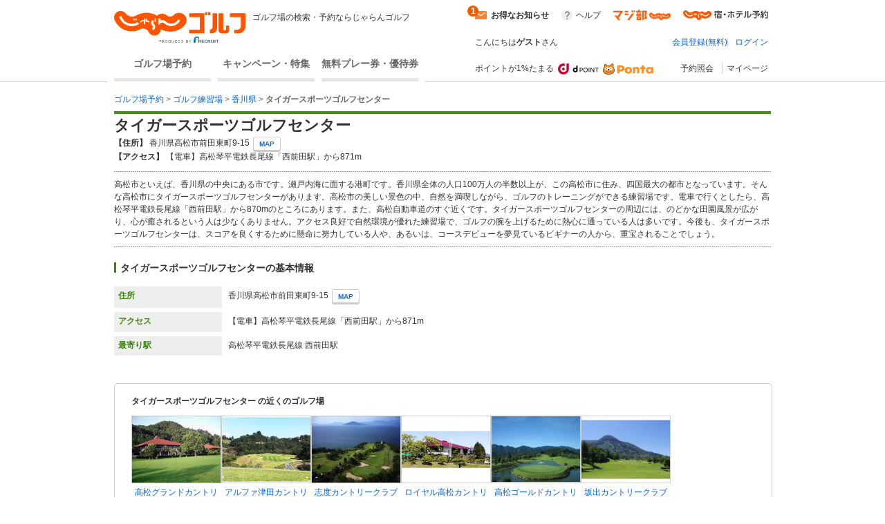

--- FILE ---
content_type: text/html;charset=UTF-8
request_url: https://golf-jalan.net/gp02272/
body_size: 36317
content:
<!DOCTYPE html>
<html lang="ja">
<head>
<meta http-equiv="X-UA-Compatible" content="ie=edge">
<title>タイガースポーツゴルフセンターの詳細［じゃらんゴルフ］</title>
				<meta name="description" content="タイガースポーツゴルフセンターの詳細はこちら。ゴルフ場予約、情報なら［じゃらんゴルフ］。予約をすればするほどポイントが貯まるので、お得にゴルフをお楽しみ頂けます。">
			<meta name="keywords" content="タイガースポーツゴルフセンター 詳細,詳細 タイガースポーツゴルフセンター,タイガースポーツゴルフセンター,ゴルフ練習場,じゃらんゴルフ">
			<link rel="canonical" href="https://golf-jalan.net/gp02272/">
		<meta charset="UTF-8">
<script>
	var contextPath = ""; </script>
<script src="/common/js/jquery-1.7.2.min.js?_=1.156.1"></script>
		<script src="/common/js/common.js?_=1.156.1"></script>
	<link rel="stylesheet" href="/site/css/common.css?_=1.156.1">
<link rel="stylesheet" href="/site/css/system.css?_=1.156.1">
<link rel="stylesheet" href="/site/css/page/header_new.css?_=1.156.1">
<link rel="stylesheet" href="/site/css/common_pc.css?_=1.156.1">

<script src="/site/js/module/headerMenu.js?_=1.156.1"></script>
<script src="/site/js/common.js?_=1.156.1"></script>
<script src="/site/js/sc_common.js?_=1.156.1"></script>
<script src="/site/js/changeViewMode.js?_=1.156.1"></script>
<script src="/site/js/doubleclick.js?_=1.156.1"></script>
<script src="/site/js/module/deviceDecisionModule.js?_=1.156.1"></script>
<script src="/common/js/jquery-cookie-1.4.0.js?_=1.156.1"></script>
<link rel="stylesheet" href="/site/css/module.point.ui.css?_=1.156.1">
		<link rel="stylesheet" href="/site/css/module.training.css?_=1.156.1">
		<link rel="stylesheet" href="/site/css/page/club/index.css?_=1.156.1">
		</head>

<body id="pagetop" class="" data-page-type="" data-page-pn="" data-feauture-url=""  >

		<script>
	var sc_prop60;
	
			sc_prop60 = sc_prop60 == null ? "" : sc_prop60 + ",";
			sc_prop60+="18069-A";
		</script>

<div class="header-wrap">
<header id="header-new">
	<div class="wrapper">
		<div class="header-new_left">
			<div class="header-new_logo">
				<a href="https://golf-jalan.net/"><img class="logo-img" src="/site/img/jalan_golf_logo2.png" alt="じゃらんゴルフ"></a>
					<h1>ゴルフ場の検索・予約ならじゃらんゴルフ</h1>
			</div>
			<nav>
				<ul class="header-new_navi">
					<li class="navi-links" onclick="sc_customLink_re('top_select_frame',false,{eVar31: 'tab_home'})"><a href="https://golf-jalan.net/">ゴルフ場予約</a></li>
						<li class="navi-links"><a class="navi-block" href="https://golf-jalan.net/special/" onclick="sc_customLink_re('top_select_frame',false,{eVar31: 'tab_special'})">キャンペーン・特集</a></li>
						<li class="navi-links"><a class="navi-block" href="https://golf-jalan.net/freeticket/" onclick="sc_customLink_re('top_select_frame',false,{eVar31: 'tab_muryoken'})">無料プレー券・優待券</a></li>
								</ul>
			</nav>
		</div>
		<div class="header-new_right">
			<div class="header-new_login">
				<!-- お知らせStart -->
 <div class="header-new_info">
	<p class="info-special info-label" style="display:none;"><span>お得なお知らせ</span><span class="badge info-box-num" style="display: none"></span></p>
	<p class="info-special no-info-label" style="display:none;"><span>お得なお知らせ</span></p>
	<!-- お知らせballoon展開前 -->
	<div class=" balloon-wrap  new-info-box" style="display:none;">
		<span class="balloon-orange" id="balloon">
			<p class="balloon-body new-info-box-text"></p>
			<span class="balloon-close new-info-box-close"><img src="/site/img/balloon_close.png">
			</span>
		</span>
	</div>
	<!-- お知らせbaloon展開後 -->
	<div class="balloon-wrap02 main-info-box" style="display:none;">
			<div class="balloon-head">
				<p class="ta_l">お得なお知らせ！</p>
				<span class="balloon-close02 main-info-box-close"><img src="/site/img/balloon_close.png"></span>
			</div>
		<div class="balloon-info-area">
			<div class="default-info">
			</div>
			<div class="more-info"  style="display:none;">
			</div>
			<div class="more-btn more-open" style="display:none;">
				<p class="btn-balloon-more">▼&nbsp;もっと見る</p>
			</div>
			<div class="more-btn more-close" style="display:none;">
				<p class="btn-balloon-more">▲&nbsp;閉じる</p>
			</div>
		</div>
	</div>
</div>
<!-- お知らせBox -->
<div class="header-new_help">
					<a href="https://help.golf-jalan.net/" target="_blank" onclick="sc_customLink_re('top_select_frame',false,{eVar31: 'help'});">ヘルプ</a>
				</div>
				<div class="header-new_golmaji">
					<a href="https://www.jalan.net/majibu/" onclick="sc_customLink_re('top_select_frame',false,{eVar31: 'golmaji'});"><img src="/site/img/icon/golmaji_icon.png" width="83"></a>
					</div>
				<div class="header-new_jalan">
					<a href="https://www.jalan.net" target="_blank" onclick="sc_customLink_re('top_select_frame',false,{eVar31:'jalan'});"><img src="/site/img/icon/jalan_icon.png" width="123"></a>
					</div>
			</div>
			<div class="header-new_user">
			<div class="header-new_user-guest">こんにちは<span class="fw_b">ゲスト</span>さん</div>
		<ul class="header-new_user-login lower_layer_page">
		<li><a href="/memRegist/">会員登録(無料)</a></li>
		<li><a href="/my/login/">ログイン</a></li>
		</ul>
	</div>
			<div class="header-new_links">
						<div class="point-info">
							<p class="point-info_txt">ポイントが1%たまる</p>
							<div class="point-info_logo">
								<a href="https://point.recruit.co.jp/member/relExpCont?siteCd=JGF" target="_blank"> <img class="point-info_logo_img" src="/site/img/logo/logo_dpoint2x.png" onclick="sc_customLink_re('top_select_frame',false,{eVar31:'point_logo'})" /> <img class="point-info_logo_img" src="/site/img/logo/logo_ponta2x.png"
									onclick="sc_customLink_re('top_select_frame',false,{eVar31:'point_logo'})" />
								</a>
							</div>
						</div>
						<nav>
							<div class="new_link reservation">
								<a href="/my/reservelist/" onclick="sc_customLink_re('top_select_frame',false,{eVar31: 'reservelist'});">予約照会</a>
							</div>
							<div class="new_link not_login">
								<a href="https://golf-jalan.net/my/" onclick="sc_customLink_re('top_select_frame',false,{eVar31: 'mypage'});">マイページ</a>
							</div>
						</nav>
					</div>
				</div>
	</div>
	<div class="sideBanner">
		</div>

	</div>
</header>
</div>
<!--header-->
<div class="symbol">
	<svg viewBox="0 0 14 14">
		<symbol viewBox="0 0 14 14" id="icon_pinCircle">
			<ellipse cx="7" cy="6.96477" rx="7" ry="6.96477"/>
			<path fill-rule="evenodd" clip-rule="evenodd" d="M7.04687 7.24621C6.28534 7.24621 5.66812 6.62879 5.66812 5.86746C5.66812 5.10592 6.28534 4.48851 7.04687 4.48851C7.80841 4.48851 8.42563 5.10592 8.42563 5.86746C8.42563 6.62879 7.80841 7.24621 7.04687 7.24621M7.04688 2.42847C5.11376 2.42847 3.54688 3.99555 3.54688 5.92847C3.54688 7.43107 4.49368 8.71258 5.8233 9.20881C6.20427 9.35088 6.61657 11.9741 7.04688 11.9741C7.44095 11.9741 7.81988 9.36337 8.17321 9.24341C9.5536 8.77441 10.5469 7.46751 10.5469 5.92847C10.5469 3.99555 8.97999 2.42847 7.04688 2.42847" fill="#ffff"/>
		</symbol>
	</svg>

	<svg viewBox="0 0 24 24">
		<symbol viewBox="0 0 24 24" id="icon_ranking">
			<path fill-rule="evenodd" clip-rule="evenodd" d="M13.0596 3.40531C13.0596 4.04967 12.5321 4.57064 11.8798 4.57064C11.2274 4.57064 10.7 4.04967 10.7 3.40531C10.7 2.76096 11.2274 2.23999 11.8798 2.23999C12.5321 2.23999 13.0596 2.76096 13.0596 3.40531ZM19.5633 18.8529H4.20076L2.81274 9.14092L8.05666 14.2491L11.9431 4.99512L15.9683 14.2491L20.9513 9.14092L19.5633 18.8529ZM19.5632 21.9265L4.20068 21.9951V20.1443H19.5632V21.9265ZM3.35962 7.40531C3.35962 8.04967 2.83218 8.57064 2.17981 8.57064C1.52744 8.57064 1 8.04967 1 7.40531C1 6.76096 1.52744 6.23999 2.17981 6.23999C2.83218 6.23999 3.35962 6.76096 3.35962 7.40531ZM23 7.40531C23 8.04967 22.4726 8.57064 21.8202 8.57064C21.1678 8.57064 20.6404 8.04967 20.6404 7.40531C20.6404 6.76096 21.1678 6.23999 21.8202 6.23999C22.4726 6.23999 23 6.76096 23 7.40531Z" />
		</symbol>
	</svg>

	<svg viewBox="0 0 24 24">
		<symbol viewBox="0 0 24 24" id="icon_1.5R">
			<rect width="24" height="24" rx="4" fill="white"/>
			<path fill-rule="evenodd" clip-rule="evenodd" d="M2 0C0.895431 0 0 0.89543 0 2V22C0 23.1046 0.89543 24 2 24H22C23.1046 24 24 23.1046 24 22V2C24 0.895431 23.1046 0 22 0H2ZM22 2H2V15H22V2Z"/>
			<path d="M16.5 14V5H18.619C20.101 5 20.738 5.68143 20.738 7.07V7.62286C20.738 8.54857 20.439 9.14 19.802 9.39714V9.42286C20.517 9.64143 20.751 10.31 20.751 11.3257V12.9071C20.751 13.3443 20.764 13.6657 20.907 14H19.451C19.373 13.7686 19.321 13.6271 19.321 12.8943V11.2486C19.321 10.4129 19.074 10.1429 18.424 10.1429H17.93V14H16.5ZM17.93 8.85714H18.45C18.983 8.85714 19.308 8.62571 19.308 7.90571V7.21143C19.308 6.56857 19.087 6.28571 18.58 6.28571H17.93V8.85714Z"/>
			<path d="M17.7 16.5H18.6475L20.3712 19.3836L22.0948 16.5H23.0464L20.7796 20.082V22.5H19.9668V20.082L17.7 16.5Z" fill="white"/>
			<path d="M16.2832 20.0412L15.3724 17.3904L14.4044 20.0412H16.2832ZM14.9476 16.5H15.8666L18.0436 22.5H17.1532L16.5446 20.7029H14.1716L13.5222 22.5H12.689L14.9476 16.5Z" fill="white"/>
			<path d="M7.50171 16.5H8.31451V21.7852H11.3533V22.5H7.50171V16.5Z" fill="white"/>
			<path d="M2 16.5H4.6998C5.23349 16.5 5.66372 16.6511 5.99047 16.9534C6.31722 17.2529 6.4806 17.6749 6.4806 18.2195C6.4806 18.6879 6.33492 19.0963 6.04357 19.4449C5.75221 19.7907 5.30429 19.9636 4.6998 19.9636H2.8128V22.5H2V16.5ZM5.65963 18.2236C5.65963 17.7825 5.49626 17.483 5.1695 17.3251C4.98979 17.2406 4.74336 17.1984 4.43022 17.1984H2.8128V19.2774H4.43022C4.7951 19.2774 5.09054 19.1998 5.31654 19.0446C5.54527 18.8894 5.65963 18.6157 5.65963 18.2236Z" fill="white"/>
			<path d="M6 3V14H4.44904V4.32564H3.5V3H6Z"/>
			<rect x="7" y="12.5" width="1.5" height="1.5"/>
			<path fill-rule="evenodd" clip-rule="evenodd" d="M10.5572 7.05053L10.5606 7.05013L10.5988 7.827C11.0886 7.31291 11.6195 7.08002 12.3076 7.08002C13.1275 7.08002 13.7854 7.38308 14.2813 8.0271C14.7773 8.63323 15 9.39089 15 10.4011C15 12.6236 13.836 14 11.9533 14C10.9513 14 10.2022 13.6464 9.64554 12.9014C9.37225 12.5352 9.00787 11.924 9.00787 11.405H10.5059C10.5059 11.405 10.5666 11.6891 10.7083 11.8912C10.9917 12.3205 11.4169 12.5352 11.9533 12.5352C12.9554 12.5352 13.6133 11.7018 13.6133 10.4516C13.6133 9.2141 12.9858 8.41855 12.0242 8.41855C11.5282 8.41855 11.0828 8.6206 10.7691 8.99943C10.6274 9.17622 10.5565 9.28987 10.4654 9.56768L9.00792 9.22798C9.0079 9.09995 9.00682 8.99063 9.00546 8.89398C9.00537 8.894 9.00529 8.89402 9.0052 8.89404L9.00521 8.87686C9.00453 8.83039 9.00379 8.78684 9.0031 8.74553C8.99979 8.54951 8.99732 8.4036 9.00558 8.23238L9.00857 3H14.3583V4.557H10.5572V7.05053Z"/>
		</symbol>
	</svg>
	
	<svg viewBox="0 0 24 24">
		<symbol viewBox="0 0 24 24" id="icon_Round2R">
			<rect width="24" height="24" rx="4" fill="white"/>
			<path fill-rule="evenodd" clip-rule="evenodd" d="M2 0C0.895431 0 0 0.89543 0 2V22C0 23.1046 0.89543 24 2 24H22C23.1046 24 24 23.1046 24 22V2C24 0.895431 23.1046 0 22 0H2ZM22 2H2V15H22V2Z"/>
			<path d="M17.7 16.5H18.6475L20.3712 19.3836L22.0948 16.5H23.0464L20.7796 20.082V22.5H19.9668V20.082L17.7 16.5Z" fill="white"/>
			<path d="M16.2832 20.0412L15.3724 17.3904L14.4044 20.0412H16.2832ZM14.9476 16.5H15.8666L18.0436 22.5H17.1532L16.5446 20.7029H14.1716L13.5222 22.5H12.689L14.9476 16.5Z" fill="white"/>
			<path d="M7.50171 16.5H8.31451V21.7852H11.3533V22.5H7.50171V16.5Z" fill="white"/>
			<path d="M2 16.5H4.6998C5.23349 16.5 5.66372 16.6511 5.99047 16.9534C6.31722 17.2529 6.4806 17.6749 6.4806 18.2195C6.4806 18.6879 6.33492 19.0963 6.04357 19.4449C5.75221 19.7907 5.30429 19.9636 4.6998 19.9636H2.8128V22.5H2V16.5ZM5.65963 18.2236C5.65963 17.7825 5.49626 17.483 5.1695 17.3251C4.98979 17.2406 4.74336 17.1984 4.43022 17.1984H2.8128V19.2774H4.43022C4.7951 19.2774 5.09054 19.1998 5.31654 19.0446C5.54527 18.8894 5.65963 18.6157 5.65963 18.2236Z" fill="white"/>
			<path d="M20.5091 13H18.5291C18.5051 12.712 18.272 11.688 17.876 10.668C17.228 9.012 16.808 8.568 15.884 8.568H14.009L14 11C14 11.72 13.985 12.5 14 13H12.509C12.509 12.5 12.5 11.76 12.5 11.028V4.56C12.5 3.924 12.509 3.5 12.509 3C13.009 3 13.349 3 14.009 3H16.8215C18.6455 3 19.688 3.948 19.688 5.532C19.688 6.3 19.484 6.9 19.076 7.32C18.74 7.668 18.428 7.824 17.744 8.016C18.5 8.256 18.728 8.592 19.916 11.4C20.012 11.616 20.3411 12.676 20.5091 13ZM14.009 7.2H16.508C16.952 7.2 17.372 7.044 17.648 6.768C17.9 6.516 18.032 6.168 18.032 5.712C18.032 4.848 17.54 4.404 16.556 4.404H14.009V7.2Z"/>
			<path d="M9.49988 13H5.49988C4.56388 13 4.49988 13 3.97925 13C4.05125 12.316 4.15598 11.7 4.31198 11.268C4.63598 10.392 5.17598 9.624 5.95598 8.916C6.37598 8.544 6.73598 8.268 7.93598 7.464C9.03998 6.708 9.49988 6.264 9.49988 5.652C9.49988 4.836 8.70398 4.068 7.68398 4.068C6.98798 4.068 6.29988 4.532 5.99988 5C5.79588 5.288 5.89988 6 5.89988 6L4.10798 5.988C4.27598 5.076 4.49198 4.584 4.93598 4.068C5.53598 3.372 6.48398 3 7.68398 3C9.78398 3 11.08 4.008 11.08 5.652C11.08 6.444 10.816 7.02 10.228 7.572C9.89198 7.884 9.77198 7.98 8.21198 9.048C7.68398 9.42 7.08398 9.924 6.78398 10.248C6.42398 10.632 5.82398 11.1719 5.82398 11.9062H9.49988C10.2559 11.9062 10.7952 11.8881 11.1912 11.8281V13.012C10.4999 13 10.2679 13 9.49988 13Z"/>
		</symbol>
	</svg>

	<svg viewBox="0 0 24 24">
		<symbol viewBox="0 0 24 24" id="icon_Round9">
			<g clip-path="url(#clip0_1907_464)">
				<rect width="24" height="24" rx="2"/>
				<path d="M4.59375 8.97266C4.625 9.55469 4.84961 9.95703 5.26758 10.1797C5.48242 10.2969 5.72461 10.3555 5.99414 10.3555C6.49805 10.3555 6.92773 10.1465 7.2832 9.72852C7.63867 9.30664 7.89062 8.45312 8.03906 7.16797C7.80469 7.53906 7.51367 7.80078 7.16602 7.95312C6.82227 8.10156 6.45117 8.17578 6.05273 8.17578C5.24414 8.17578 4.60352 7.92383 4.13086 7.41992C3.66211 6.91602 3.42773 6.26758 3.42773 5.47461C3.42773 4.71289 3.66016 4.04297 4.125 3.46484C4.58984 2.88672 5.27539 2.59766 6.18164 2.59766C7.4043 2.59766 8.24805 3.14844 8.71289 4.25C8.9707 4.85547 9.09961 5.61328 9.09961 6.52344C9.09961 7.55078 8.94531 8.46094 8.63672 9.25391C8.125 10.5742 7.25781 11.2344 6.03516 11.2344C5.21484 11.2344 4.5918 11.0195 4.16602 10.5898C3.74023 10.1602 3.52734 9.62109 3.52734 8.97266H4.59375ZM6.19336 7.25C6.61133 7.25 6.99219 7.11328 7.33594 6.83984C7.68359 6.5625 7.85742 6.08008 7.85742 5.39258C7.85742 4.77539 7.70117 4.31641 7.38867 4.01562C7.08008 3.71094 6.68555 3.55859 6.20508 3.55859C5.68945 3.55859 5.2793 3.73242 4.97461 4.08008C4.67383 4.42383 4.52344 4.88477 4.52344 5.46289C4.52344 6.00977 4.65625 6.44531 4.92188 6.76953C5.1875 7.08984 5.61133 7.25 6.19336 7.25ZM3.78613 13.8271H4.76758V16.791H8.49805V13.8271H9.47949V21H8.49805V17.6455H4.76758V21H3.78613V13.8271Z" fill="white"/>
				<rect x="15" y="8" width="1.5" height="12" fill="white"/>
				<path d="M15 10V2L22 6.23529L15 10Z" fill="white"/>
				<ellipse cx="16" cy="20" rx="5" ry="1" fill="white"/>
			</g>
			<defs>
				<clipPath id="clip0_1907_464">
					<rect width="24" height="24" fill="white"/>
				</clipPath>
			</defs>
		</symbol>
	</svg>

	<svg viewBox="0 0 24 24">
		<symbol viewBox="0 0 24 24" id="icon_RoundFree">
			<g clip-path="url(#clip0_1904_381)">
				<rect width="24" height="24" rx="2"/>
				<path fill-rule="evenodd" clip-rule="evenodd" d="M14.2801 2.76001L15.5501 2.83001C15.4301 3.17001 15.3801 3.43001 15.1901 4.76001C15.1201 5.18001 15.0801 5.52001 15.0601 5.76001H15.0901C15.1101 5.70001 15.1101 5.70001 15.1501 5.54001C15.2501 5.19001 15.5101 4.70001 15.7801 4.35001C16.3301 3.67001 16.9501 3.33001 17.6801 3.33001C18.3601 3.33001 18.9601 3.65001 19.3901 4.23001C19.8901 4.90001 20.1101 5.71001 20.1101 6.89001C20.1101 8.82001 19.2101 10.26 17.5301 11C17.0201 11.23 16.3201 11.43 15.5701 11.56C15.3701 10.99 15.2601 10.77 14.9801 10.38C15.9801 10.27 16.5601 10.12 17.1701 9.81001C18.3301 9.22001 18.8601 8.27001 18.8601 6.75001C18.8601 5.31001 18.3801 4.51001 17.5201 4.51001C17.1401 4.51001 16.7901 4.68001 16.4401 5.04001C15.6601 5.85001 15.1801 7.08001 15.1801 8.27001V8.48001L13.9801 8.50001C13.9901 8.44001 13.9901 8.39001 13.9901 8.37001V8.18001C13.9801 7.89001 13.9601 7.15001 13.9601 6.95001C13.9601 6.14001 14.0201 5.03001 14.1001 4.34001L14.2501 3.10001C14.2547 3.06072 14.2588 3.02837 14.2623 3.00025L14.2624 3.0002C14.2742 2.90669 14.2801 2.85995 14.2801 2.76001ZM11.5801 15.14V14.07C11.3001 14.1 10.9401 14.12 10.5001 14.12H8.55008C8.61519 13.9084 8.72004 13.5047 8.78377 13.2593L8.78379 13.2593L8.82008 13.12L8.82009 13.12C8.87032 12.9119 8.8845 12.8531 8.90329 12.7959C8.91068 12.7734 8.91878 12.7511 8.93008 12.72L8.93008 12.72L7.79008 12.53C7.78008 12.84 7.70008 13.27 7.56008 13.77C7.26008 14.82 6.95008 15.53 6.49008 16.16V16.09C6.28008 16.12 6.15008 16.12 5.68008 16.12H4.57008C4.57289 16.0611 4.57648 15.9911 4.58064 15.91C4.59131 15.7025 4.60569 15.4225 4.62008 15.07H5.86008C6.18008 15.07 6.47008 15.08 6.79008 15.1V14.05C6.50008 14.09 6.27008 14.1 5.84008 14.1H5.27008V13.48C5.27008 13.08 5.28008 12.88 5.33008 12.6H4.13008C4.18008 12.88 4.19008 13.1 4.19008 13.49V14.1H3.51008C3.04008 14.1 2.78008 14.08 2.48008 14.04V15.11C2.73008 15.08 2.95008 15.07 3.41008 15.07H3.57008C3.55008 16.43 3.51008 17.08 3.40008 17.91C3.21008 19.3 2.94008 20.04 2.33008 20.83C2.63008 21.07 2.87008 21.36 3.11008 21.8C3.96008 20.72 4.30008 19.55 4.50008 17.09H5.46008C5.46008 18.88 5.41008 19.74 5.27008 20.33C5.20008 20.59 5.12008 20.64 4.73008 20.64C4.54008 20.64 4.28008 20.61 4.05008 20.55C4.18008 20.97 4.22008 21.2 4.24008 21.61C4.54008 21.64 4.76008 21.65 4.91008 21.65C5.76008 21.65 6.01008 21.49 6.21008 20.81C6.45008 21.11 6.62008 21.39 6.78008 21.76C7.73008 21.24 8.43008 20.69 9.08008 19.95C9.72008 20.69 10.3401 21.21 11.2001 21.72C11.3701 21.26 11.5001 21.01 11.8101 20.58C10.9401 20.13 10.4201 19.72 9.77008 19.01C10.4401 17.89 10.7401 16.84 10.8701 15.09C11.2801 15.1 11.3701 15.11 11.5801 15.14ZM8.39008 19.02C7.72008 19.79 7.02008 20.33 6.24008 20.67C6.35008 20.2 6.41008 19.49 6.44008 18.48C6.45008 18.18 6.46008 17.55 6.47008 16.6C6.72008 16.87 6.86008 17.05 6.99008 17.29C7.15625 17.0764 7.2285 16.9692 7.31582 16.8396C7.33886 16.8054 7.36294 16.7697 7.39008 16.73C7.69008 17.7 7.97008 18.34 8.39008 19.02ZM8.22008 15.09H9.81008C9.72008 16.42 9.50008 17.27 9.06008 18.07C8.55008 17.26 8.22008 16.46 8.03008 15.55C8.05471 15.4902 8.07315 15.4477 8.09107 15.4065L8.09107 15.4064C8.12406 15.3304 8.15527 15.2585 8.22008 15.09ZM14.4801 17.57V19.82C14.2101 19.57 14.0601 19.41 13.9101 19.2C13.9601 18.83 13.9801 18.6 13.9901 18.4C13.9901 18.2582 13.9963 18.2157 14.0087 18.1307C14.0121 18.1078 14.0159 18.0818 14.0201 18.05L13.0101 17.88C13.0132 17.9208 13.0164 17.9557 13.0192 17.9872C13.0254 18.0559 13.0301 18.1083 13.0301 18.17C13.0301 18.57 12.9601 19.23 12.8801 19.57C12.7401 20.14 12.5201 20.64 12.2201 21.06C12.7101 21.36 12.7801 21.42 13.0701 21.75C13.3501 21.31 13.5401 20.86 13.7101 20.25C14.1101 20.76 14.6801 21.15 15.3301 21.35C15.9901 21.55 17.1101 21.65 18.8501 21.65C19.7201 21.65 20.8601 21.63 21.5401 21.6C21.6201 21.11 21.6901 20.84 21.8501 20.49C21.5901 20.52 21.4801 20.53 21.3001 20.54C21.4501 20.3 21.5601 20.16 21.7601 19.94C21.1601 19.71 20.7401 19.46 20.2301 19.02H20.4001C20.7701 19.02 20.9701 19.03 21.2201 19.05C21.1901 18.77 21.1801 18.48 21.1801 18.1V15.32C21.1801 14.93 21.1901 14.71 21.2201 14.47C20.9801 14.49 20.8001 14.5 20.3801 14.5H19.5201C19.6301 14.26 19.6801 14.13 19.7801 13.84H20.6501C20.9901 13.84 21.3701 13.86 21.6101 13.88V12.91C21.3701 12.95 21.0801 12.97 20.5601 12.97H18.0401C17.5801 12.97 17.2501 12.95 16.9601 12.92V13.89C17.2201 13.86 17.5601 13.84 17.9501 13.84H18.7701C18.7001 14.05 18.6201 14.27 18.5201 14.5H18.1201C17.6901 14.5 17.5201 14.49 17.2901 14.47C17.3101 14.74 17.3201 14.98 17.3201 15.31V18.23C17.3201 18.57 17.3101 18.83 17.2901 19.05C17.5101 19.03 17.6901 19.02 18.0701 19.02C17.6701 19.49 17.2201 19.77 16.5301 20.03C16.7501 20.21 16.9001 20.37 17.0801 20.6C16.2701 20.56 15.8901 20.5 15.4701 20.38V19.26H15.9801C16.3401 19.26 16.5601 19.27 16.7901 19.31V18.34C16.5501 18.37 16.3101 18.38 15.9901 18.38H15.4701V17.57H16.0901C16.5401 17.57 16.7101 17.58 17.0101 17.61V16.6C16.7501 16.64 16.5401 16.65 16.1801 16.65H13.4001C12.9101 16.65 12.7101 16.64 12.4401 16.6V17.62C12.7001 17.58 12.8801 17.57 13.4001 17.57H14.4801ZM18.9301 19.46L18.2501 19.02H20.0001L19.3901 19.47C19.9301 20 20.3301 20.3 20.8401 20.58C20.1901 20.61 19.2601 20.64 18.5601 20.64C18.2601 20.64 17.9101 20.63 17.5601 20.62C17.9901 20.38 18.5301 19.92 18.9301 19.46ZM18.2801 15.79V15.32H20.2201V15.79H18.2801ZM18.2801 16.99V16.53H20.2201V16.99H18.2801ZM18.2801 18.19V17.72H20.2201V18.19H18.2801ZM12.9601 13.76V15.46C12.9601 15.89 12.9501 16.07 12.9201 16.33C13.2001 16.3 13.4401 16.29 13.8001 16.29H15.7601C16.1101 16.29 16.3601 16.3 16.6401 16.33C16.6101 16.09 16.6001 15.92 16.6001 15.47V13.77C16.6001 13.32 16.6101 13.14 16.6401 12.89C16.4101 12.92 16.2401 12.93 15.7401 12.93H13.8001C13.3601 12.93 13.1201 12.92 12.9201 12.89C12.9501 13.14 12.9601 13.4 12.9601 13.76ZM13.9401 14.24V13.75H15.6201V14.24H13.9401ZM13.9401 15.5V14.98H15.6201V15.5H13.9401ZM8.07011 5.19H5.94011C5.50011 5.19 5.22011 5.18 4.97011 5.15C5.00011 5.41 5.01011 5.66 5.01011 5.95V8.34C5.01011 8.64 5.00011 8.87 4.97011 9.14C5.27011 9.11 5.44011 9.1 5.94011 9.1H8.07011C8.49011 9.1 8.75011 9.11 9.04011 9.14C9.01011 8.88 9.00011 8.66 9.00011 8.34V5.95C9.00011 5.64 9.01011 5.39 9.04011 5.15C8.78011 5.18 8.51011 5.19 8.07011 5.19ZM6.06011 8.16V6.13H7.94011V8.16H6.06011ZM10.1301 11.83H11.3001C11.2601 11.58 11.2401 11.08 11.2401 10.54V4.2C11.2401 3.7 11.2601 3.37 11.3001 3C10.9201 3.04 10.6101 3.05 10.1101 3.05H3.91011C3.42011 3.05 3.11011 3.04 2.74011 3C2.78011 3.37 2.80011 3.73 2.80011 4.2V10.53C2.80011 11.08 2.78011 11.51 2.74011 11.83H3.90011V11.28H10.1301V11.83ZM3.90011 10.29V4.05H10.1301V10.29H3.90011Z" fill="white"/>
			</g>
			<defs>
				<clipPath id="clip0_1904_381">
					<rect width="24" height="24" fill="white"/>
				</clipPath>
			</defs>
		</symbol>
	</svg>

	<svg viewBox="0 0 24 24">
		<symbol viewBox="0 0 24 24" id="icon_2sam">
			<rect width="24" height="24" rx="2"/>
			<mask id="mask0_784_1584" style="mask-type:luminance" maskUnits="userSpaceOnUse" x="2" y="3" width="21" height="18">
				<path fill-rule="evenodd" clip-rule="evenodd" d="M2 3.00012H22.2184V20.0653H2V3.00012Z" fill="white"/>
			</mask>
			<g mask="url(#mask0_784_1584)">
				<path fill-rule="evenodd" clip-rule="evenodd" d="M14.9271 14.5056C15.281 14.5056 15.3909 14.5139 15.5683 14.5394V13.6702C15.374 13.6957 15.239 13.7039 14.8933 13.7039H13.1298C12.8178 13.7039 12.6573 13.6957 12.4548 13.6619V14.5394C12.6573 14.5139 12.8347 14.5056 13.1298 14.5056H14.9271ZM13.5438 18.918H14.5052V18.0825H13.5438V18.918ZM15.3238 17.3318C15.1802 17.357 15.0875 17.357 14.7583 17.357H13.3495C13.1047 17.357 12.9108 17.3487 12.7001 17.3236C12.7334 17.5343 12.7421 17.7199 12.7421 17.9899V19.2386C12.7421 19.5337 12.7252 19.8119 12.6914 20.0654H13.5438V19.6604H14.5052V19.9473H15.3238C15.3065 19.7951 15.2983 19.6353 15.2983 19.2892V17.9393C15.2983 17.6356 15.3065 17.5006 15.3238 17.3318ZM13.3154 16.1424C13.0372 16.1424 12.9277 16.1338 12.7589 16.1169V16.9017C12.9194 16.8849 13.054 16.8762 13.3072 16.8762H14.7752C15.0534 16.8762 15.1378 16.8762 15.332 16.9017V16.1169C15.1802 16.1338 15.0707 16.1424 14.7921 16.1424H13.3154ZM13.3154 14.9695C13.0372 14.9695 12.9277 14.9612 12.7589 14.9444V15.7292C12.9277 15.7123 13.0454 15.7037 13.3154 15.7037H14.7921C15.0448 15.7037 15.1464 15.7123 15.332 15.7292V14.9444C15.1802 14.9612 15.0707 14.9695 14.7921 14.9695H13.3154ZM12.7252 12.4811V13.2907C12.9277 13.2652 13.1129 13.257 13.4253 13.257H14.6571C14.9777 13.257 15.1547 13.2652 15.3658 13.2907V12.4811C15.1464 12.5063 15.0028 12.5145 14.6571 12.5145H13.4253C13.0878 12.5145 12.9446 12.5063 12.7252 12.4811ZM18.5463 18.8674V16.3873H19.2382C19.6176 16.3873 19.8284 16.3955 20.0646 16.4375V15.4843C19.8201 15.5267 19.6345 15.535 19.2382 15.535H18.5463V13.4763H19.2299C19.6259 13.4763 19.93 13.4932 20.1913 13.5273V12.5738C19.93 12.6075 19.6345 12.624 19.2213 12.624H16.7157C16.3021 12.624 16.007 12.6075 15.7456 12.5738V13.5273C16.0152 13.4932 16.319 13.4763 16.7157 13.4763H17.6689V18.8674H16.9182V15.6276C16.9182 15.1806 16.9264 14.9526 16.9684 14.6999H16.007C16.049 14.9864 16.0576 15.2143 16.0576 15.6276V18.8674C15.8296 18.8674 15.6946 18.8587 15.5345 18.8336V19.7868C15.779 19.7531 16.049 19.7362 16.4795 19.7362H19.3394C19.7275 19.7362 20.014 19.7531 20.2926 19.7868V18.8167C20.014 18.8505 19.7106 18.8674 19.3563 18.8674H18.5463ZM4.40598 14.4381C4.71796 13.8224 4.87845 13.4426 5.05581 12.8692C5.13156 12.6075 5.13156 12.6075 5.18255 12.4894L4.23724 12.1857C4.19524 12.4811 4.07675 12.9112 3.91701 13.3331C3.57091 14.2443 3.11531 14.9526 2.49097 15.5687C2.69346 15.9568 2.73546 16.0749 2.89595 16.5898C3.20005 16.2688 3.33467 16.0832 3.54541 15.7374C3.52891 16.193 3.52891 16.3873 3.52891 16.6655V19.0612C3.52891 19.458 3.51203 19.7111 3.47829 20.0482H4.44835C4.4146 19.7111 4.40598 19.4328 4.40598 19.0699V14.4381ZM6.27936 14.539H8.97881V13.4508H6.27936V14.539ZM8.3796 16.9017H9.51053C9.77188 16.9017 10.0921 16.9186 10.4045 16.952V16.0074C10.1259 16.0412 9.79701 16.058 9.48465 16.058H8.00875V15.3662H9.07968C9.18955 15.3662 9.32491 15.3662 9.48465 15.3745C9.5694 15.3831 9.63689 15.3831 9.67027 15.3831C9.82251 15.3831 9.82251 15.3831 9.91512 15.3913C9.88963 15.1551 9.88138 14.9526 9.88138 14.5983V13.4006C9.88138 13.0125 9.88963 12.8434 9.91512 12.582C9.67027 12.6158 9.39203 12.624 8.98706 12.624H6.29586C5.84064 12.624 5.60403 12.6158 5.35917 12.582C5.38504 12.8265 5.39291 13.029 5.39291 13.35V14.5814C5.39291 14.9357 5.38504 15.1469 5.35917 15.4C5.58715 15.3745 5.84888 15.3662 6.21974 15.3662H7.11405V16.058H5.72214C5.34229 16.058 5.07268 16.0412 4.8027 16.0157V16.952C5.07268 16.9186 5.39291 16.9017 5.72214 16.9017H6.72633C6.3971 17.3318 6.24523 17.5006 5.91638 17.7957C5.45216 18.2175 5.01381 18.5213 4.46522 18.8085C4.77758 19.1538 4.82783 19.2303 5.03894 19.6436C5.41879 19.416 5.67152 19.2303 6.05137 18.8925C6.54896 18.4455 6.79382 18.1504 7.1313 17.5849C7.12305 18.108 7.11405 18.4118 7.11405 18.4793V19.2723C7.11405 19.5506 7.09718 19.7868 7.06343 20.0572H8.05937C8.02562 19.7951 8.00875 19.5506 8.00875 19.2806V18.4961C8.00875 18.2682 8.00012 17.8722 7.98325 17.5932C8.32898 18.1335 8.56521 18.4118 8.99568 18.7916C9.29079 19.053 9.46778 19.188 10.067 19.5926C10.2612 19.2048 10.388 19.011 10.6325 18.69C10.1007 18.4369 9.73814 18.2093 9.28217 17.8294C8.91956 17.5261 8.73395 17.3405 8.3796 16.9017ZM20.1771 5.74208L19.2235 6.11293C19.5021 6.50965 19.6536 6.75414 20.0252 7.45422C20.2277 7.83407 20.3286 8.01968 20.4216 8.22217C19.6964 8.37403 18.2366 8.5514 16.9122 8.65264C17.4518 7.35335 17.9415 5.95281 18.5823 3.84357C18.7004 3.4386 18.7091 3.42173 18.8017 3.23611L17.5785 2.99988C17.5196 3.49785 17.3591 4.09668 16.9628 5.3371C16.5241 6.72039 16.1862 7.67395 15.7393 8.73664C15.3853 8.75389 15.1828 8.76251 15.0137 8.76251H14.7943L14.9466 9.90131C15.1153 9.85894 15.2417 9.84169 15.7141 9.79969C18.2366 9.55521 19.6371 9.37785 20.4891 9.20123C20.6833 9.15848 20.6833 9.15848 20.7932 9.13336C21.0883 9.83344 21.0883 9.83344 21.1978 10.1795L22.2185 9.6482C21.704 8.30654 20.9615 6.88913 20.1771 5.74208ZM13.4444 6.96525C13.4864 6.64464 13.4864 6.58577 13.5033 5.57334H14.0687C14.6252 5.57334 14.8532 5.58159 15.1487 5.61534V4.58603C14.8194 4.63702 14.6507 4.64527 14.0519 4.64527H13.5119C13.5201 4.13906 13.5201 4.13906 13.5201 3.62421C13.5201 3.29536 13.5288 3.25299 13.5539 3.05912H12.4657C12.4991 3.25299 12.5081 3.4386 12.5081 3.99581V4.26542L12.4991 4.64527H10.3059V3.77645C10.3059 3.34598 10.3059 3.32911 10.3396 3.0505H9.23417C9.26829 3.26986 9.27692 3.44722 9.27692 3.80158V4.64527H8.77895C8.18011 4.64527 8.01137 4.63702 7.68214 4.58603V5.61534C7.97762 5.58159 8.20523 5.57334 8.76207 5.57334H9.27692V6.82201C9.27692 7.13399 9.26829 7.3616 9.24317 7.54721H10.3396C10.3141 7.32785 10.3059 7.19286 10.3059 6.83888V5.57334H12.4908C12.474 6.1553 12.474 6.35779 12.4571 6.55165C12.3813 7.52209 12.1369 8.07855 11.5628 8.57652C11.1578 8.93087 10.7532 9.13336 9.9515 9.37785C10.3141 9.74907 10.424 9.90956 10.5845 10.2722C11.3603 9.99393 11.7739 9.77457 12.2295 9.38647C12.9637 8.76251 13.3259 8.04518 13.4444 6.96525ZM4.7562 6.80626C3.91588 7.3691 3.6639 7.56221 3.36954 7.82282C2.82358 8.31854 2.4456 8.85625 2.21837 9.46934C2.10925 9.77194 2.05038 10.0659 1.99976 10.5448C2.29449 10.5118 2.42873 10.5031 3.08381 10.5031H5.78101C6.31873 10.5031 6.65471 10.52 7.04993 10.5534V9.44422C6.77245 9.48621 6.35248 9.51171 5.82339 9.51171H3.47041C3.5964 9.19223 3.69727 9.02424 3.94963 8.75538C4.15924 8.52852 4.57959 8.17567 4.94932 7.91506C6.04162 7.16736 6.12562 7.10024 6.36073 6.88163C6.77245 6.4954 6.95731 6.09193 6.95731 5.53734C6.95731 4.38616 6.04987 3.68046 4.57959 3.68046C3.73927 3.68046 3.07594 3.94069 2.65521 4.42816C2.34436 4.78964 2.19324 5.13424 2.07588 5.77245L3.2773 5.91532C3.33617 5.52909 3.39467 5.34385 3.53753 5.14212C3.74789 4.81476 4.11762 4.64677 4.60471 4.64677C5.31904 4.64677 5.76414 4.99925 5.76414 5.57109C5.76414 5.99931 5.52941 6.27679 4.7562 6.80626Z" fill="white"/>
			</g>
		</symbol>
	</svg>

	<svg viewBox="0 0 24 24">
		<symbol viewBox="0 0 24 24" id="icon_Caddy">
			<rect width="24" height="24" rx="2"/>
			<mask id="mask0_784_1576" style="mask-type:luminance" maskUnits="userSpaceOnUse" x="3" y="2" width="19" height="13">
				<path fill-rule="evenodd" clip-rule="evenodd" d="M3 2.34033H21.4298V14.4761H3V2.34033Z" fill="white"/>
			</mask>
			<g mask="url(#mask0_784_1576)">
				<path fill-rule="evenodd" clip-rule="evenodd" d="M18.9059 9.2109C18.7133 9.41671 18.3905 9.4276 18.1846 9.23573C15.4818 6.71286 12.1336 6.98808 12.1006 6.98944L12.053 6.99182C8.46466 6.99182 6.30988 9.50482 6.28845 9.53034C6.18741 9.65077 6.04249 9.71268 5.89689 9.71268C5.78156 9.71268 5.66521 9.67356 5.56996 9.59395C5.35428 9.41331 5.32502 9.09217 5.50498 8.87649C5.60364 8.75776 7.96458 5.98145 12.0309 5.97124C12.3986 5.94096 15.9319 5.73685 18.881 8.48969C19.0868 8.6819 19.0981 9.00508 18.9059 9.2109ZM19.7077 10.0536C19.7077 10.0536 20.0479 5.97124 17.3263 3.58989C17.3263 3.58989 11.2029 0.187965 6.09998 4.61047C6.09998 4.61047 4.39902 6.31143 4.73921 10.0536C4.73921 10.0536 2.69805 12.0947 3.03825 14.4761C3.03825 14.4761 11.3689 0.528157 21.4087 14.1359C21.4087 14.1359 21.7488 12.4349 19.7077 10.0536Z" fill="white"/>
			</g>
			<path fill-rule="evenodd" clip-rule="evenodd" d="M19.1931 12.7749C19.1985 12.877 19.1931 13.3516 19.1931 13.4553C19.1931 17.2131 16.147 20.2592 12.3892 20.2592C8.63144 20.2592 5.58535 17.2131 5.58535 13.4553C5.58535 13.1849 5.6061 12.9195 5.6374 12.6572C4.72194 13.5928 3.94052 14.6188 3.44214 15.3216C5.89153 20.3027 9.45538 20.9137 10.8134 20.9552C8.46304 21.0801 7.28632 21.9601 7.28632 21.9601C9.66767 23.6611 12.3892 21.2798 12.3892 21.2798C14.7706 23.3209 17.4921 21.9601 17.4921 21.9601C16.1313 20.5994 13.0696 20.9396 13.0696 20.9396C19.0304 20.4214 20.843 16.9447 21.3689 15.3169C20.7627 14.5739 20.0248 13.4039 19.1931 12.7749Z" fill="white"/>
			<path fill-rule="evenodd" clip-rule="evenodd" d="M15.7156 12.1231C15.7935 12.1752 15.8149 12.281 15.7629 12.3589C15.7299 12.4082 15.6761 12.4347 15.6214 12.4347C15.5887 12.4347 15.5557 12.4255 15.5268 12.4061C14.6334 11.8101 14.047 12.3796 14.0405 12.385C13.9742 12.4514 13.8663 12.4514 13.8 12.385C13.7336 12.3184 13.7336 12.2109 13.8 12.1442C13.8078 12.1364 14.5913 11.373 15.7156 12.1231ZM14.941 14.8161C14.4712 14.8161 14.0905 14.4354 14.0905 13.9656C14.0905 13.4958 14.4712 13.1151 14.941 13.1151C15.4108 13.1151 15.7915 13.4958 15.7915 13.9656C15.7915 14.4354 15.4108 14.8161 14.941 14.8161ZM12.4634 17.5965C11.4479 17.5965 11.1795 16.9549 11.1795 16.6153C11.1795 16.4534 11.3104 16.3224 11.4724 16.3224C11.6323 16.3224 11.7622 16.4507 11.7653 16.6096C11.7687 16.6793 11.8197 17.0107 12.4634 17.0107C13.1536 17.0107 13.1614 16.6313 13.1614 16.6153C13.1614 16.4534 13.2924 16.3224 13.4543 16.3224C13.6163 16.3224 13.7472 16.4534 13.7472 16.6153C13.7472 16.9549 13.4788 17.5965 12.4634 17.5965ZM11.0002 12.3589C10.9672 12.4082 10.9134 12.4347 10.8587 12.4347C10.826 12.4347 10.793 12.4255 10.7641 12.4061C9.87041 11.8101 9.28425 12.3796 9.27779 12.385C9.21145 12.4514 9.10361 12.4514 9.03727 12.385C8.97094 12.3184 8.97094 12.2109 9.03727 12.1442C9.0451 12.1364 9.82856 11.373 10.9529 12.1231C11.0308 12.1752 11.0522 12.281 11.0002 12.3589ZM9.83809 14.8161C9.36828 14.8161 8.98761 14.4354 8.98761 13.9656C8.98761 13.4958 9.36828 13.1151 9.83809 13.1151C10.3079 13.1151 10.6886 13.4958 10.6886 13.9656C10.6886 14.4354 10.3079 14.8161 9.83809 14.8161ZM12.8311 9.5737V10.4521C12.0487 10.3218 11.3853 9.7853 10.8872 9.2301C9.3676 9.62813 8.05922 10.5708 7.02844 11.573C6.80425 12.1826 6.68042 12.8399 6.68042 13.5274C6.68042 16.6813 9.23731 19.2386 12.3916 19.2386C15.5458 19.2386 18.1027 16.6813 18.1027 13.5274C18.1027 12.8171 17.9714 12.1381 17.7336 11.5114C16.7256 10.5623 15.7503 9.92308 14.8175 9.53355C14.9461 9.8894 14.8811 10.1595 14.8811 10.1595C14.0024 10.1595 12.8311 9.5737 12.8311 9.5737Z" fill="white"/>
		</symbol>
	</svg>

	<svg viewBox="0 0 24 24">
		<symbol viewBox="0 0 24 24" id="icon_carElectrically">
			<rect width="24" height="24" rx="2"/>
			<path fill-rule="evenodd" clip-rule="evenodd" d="M11.7361 18.612L7.56883 16.2062C7.30292 16.0528 7.21106 15.7098 7.36487 15.4439L11.5051 8.27251C11.6585 8.00702 12.0015 7.91474 12.267 8.06813L12.9404 8.45666L15.0824 4.74665L14.0327 4.14026C13.7318 3.96664 13.6277 3.57811 13.8013 3.27681L14.0289 2.88322C14.2025 2.58192 14.591 2.47784 14.8923 2.65187L16.2783 3.45211C16.5796 3.62573 16.6837 4.01426 16.5101 4.31556L16.2825 4.70957C16.1409 4.95482 15.8573 5.06607 15.5944 5.00624L13.4368 8.74363L14.1629 9.16292L17.3748 3.60044L16.3247 2.99405C16.0234 2.82043 15.9193 2.4319 16.0933 2.13102L16.3209 1.73701C16.4945 1.43571 16.8835 1.33205 17.1839 1.50567L18.5703 2.30633C18.8716 2.47994 18.9757 2.86847 18.8017 3.16935L18.5745 3.56336C18.4329 3.80862 18.1493 3.92029 17.886 3.86045L14.6593 9.44948L15.3373 9.84096L17.7924 5.58903C17.7039 5.40614 17.7039 5.18407 17.8126 4.9957L18.0398 4.60211C18.2138 4.30081 18.6023 4.19673 18.9028 4.37076L20.2896 5.171C20.5905 5.34504 20.6946 5.73315 20.5206 6.03445L20.2934 6.42846C20.1194 6.72976 19.7309 6.83385 19.43 6.65981L18.234 5.96913L15.8333 10.1271L16.4342 10.4743C16.7001 10.6277 16.792 10.9707 16.6386 11.2362L12.4979 18.408C12.3446 18.6735 12.002 18.7654 11.7361 18.612ZM5.03875 20.9325C5.03875 21.5056 5.50398 21.9708 6.07708 21.9708C6.65061 21.9708 7.11583 21.5056 7.11583 20.9325C7.11583 20.359 6.65061 19.8937 6.07708 19.8937C5.50398 19.8937 5.03875 20.359 5.03875 20.9325ZM4 20.9325C4 19.785 4.93003 18.855 6.07708 18.855C7.22455 18.855 8.15458 19.785 8.15458 20.9325C8.15458 22.0795 7.22455 23.0096 6.07708 23.0096C4.93003 23.0096 4 22.0795 4 20.9325ZM18.88 21.8457C17.9306 21.8457 17.1611 21.0762 17.1611 20.1268C17.1611 19.1774 17.9306 18.4075 18.88 18.4075C19.8294 18.4075 20.5989 19.1774 20.5989 20.1268C20.5989 21.0762 19.8294 21.8457 18.88 21.8457ZM18.88 17.2617C17.2976 17.2617 16.0149 18.5445 16.0149 20.1268C16.0149 21.7092 17.2976 22.9915 18.88 22.9915C20.4623 22.9915 21.7451 21.7092 21.7451 20.1268C21.7451 18.5445 20.4623 17.2617 18.88 17.2617ZM21.1719 16.8375C20.5217 16.384 19.7328 16.1156 18.8799 16.1156C16.6646 16.1156 14.869 17.9116 14.869 20.1269C14.869 20.5251 14.9293 20.909 15.0376 21.2723H9.12494C9.13337 21.1783 9.13927 21.0826 9.13927 20.9861C9.13927 19.4371 8.02046 18.1518 6.54724 17.8872L6.84686 16.6883L12.5771 20.1269L18.8799 9.23962H21.1719V16.8375Z" fill="white"/>
			<path d="M4.93297 3.41201H3.03397C2.63797 3.41201 2.38597 3.42101 2.08897 3.44801V2.57501C2.41297 2.61101 2.72797 2.62901 3.10597 2.62901H7.85797C8.26297 2.62901 8.56897 2.61101 8.87497 2.57501V3.44801C8.57797 3.42101 8.35297 3.41201 7.94797 3.41201H5.88697V3.75401H8.29897C8.90197 3.75401 9.15397 3.74501 9.41497 3.71801C9.37897 3.94301 9.37897 4.11401 9.37897 4.45601V5.02301C9.37897 5.33801 9.38797 5.49101 9.42397 5.73401H8.49697V4.46501H5.88697V5.35601C5.88697 5.78801 5.88697 5.95901 5.92297 6.20201H4.88797C4.91497 5.94101 4.93297 5.72501 4.93297 5.35601V4.46501H2.45797V5.73401H1.52197C1.55797 5.49101 1.57597 5.32901 1.57597 5.02301V4.45601C1.57597 4.13201 1.56697 3.95201 1.53997 3.71801C1.79197 3.74501 2.04397 3.75401 2.64697 3.75401H4.93297V3.41201ZM8.68597 7.26401V8.64101C9.00097 8.82101 9.27097 8.92001 9.63097 9.00101C9.60397 9.78401 9.50497 10.162 9.27097 10.36C9.00997 10.585 8.49697 10.648 6.95797 10.648C5.19397 10.648 4.93297 10.558 4.93297 9.95501V9.34301H3.21397V9.80201H2.21497C2.25097 9.52301 2.26897 9.23501 2.26897 8.91101V7.25501C2.26897 6.91301 2.25097 6.66101 2.22397 6.39101C2.46697 6.41801 2.69197 6.42701 3.07897 6.42701H7.83097C8.23597 6.42701 8.47897 6.41801 8.72197 6.39101C8.69497 6.63401 8.68597 6.85901 8.68597 7.26401ZM5.86897 9.34301V9.66701C5.86897 9.73901 5.88697 9.78401 5.93197 9.80201C6.04897 9.86501 6.47197 9.90101 7.20097 9.90101C7.85797 9.90101 8.33497 9.85601 8.47897 9.78401C8.58697 9.73001 8.62297 9.64901 8.64997 9.34301H5.86897ZM4.93297 7.12001H3.21397V7.53401H4.93297V7.12001ZM5.86897 7.12001V7.53401H7.74097V7.12001H5.86897ZM4.93297 8.17301H3.21397V8.62301H4.93297V8.17301ZM5.86897 8.17301V8.62301H7.74097V8.17301H5.86897ZM2.83597 5.30201V4.69901C2.97997 4.72601 3.05197 4.72601 3.30397 4.72601H4.09597C4.29397 4.72601 4.43797 4.71701 4.55497 4.69901V5.30201C4.41097 5.28401 4.31197 5.27501 4.09597 5.27501H3.30397C3.08797 5.27501 2.97997 5.28401 2.83597 5.30201ZM2.83597 6.14801V5.54501C2.97997 5.57201 3.05197 5.57201 3.30397 5.57201H4.09597C4.30297 5.57201 4.43797 5.56301 4.55497 5.54501V6.14801C4.42897 6.13001 4.32097 6.12101 4.09597 6.12101H3.30397C3.07897 6.12101 2.98897 6.13001 2.83597 6.14801ZM6.29197 5.30201V4.69901C6.42697 4.72601 6.50797 4.72601 6.75997 4.72601H7.67797C7.88497 4.72601 8.01097 4.71701 8.13697 4.69901V5.30201C7.98397 5.28401 7.89397 5.27501 7.67797 5.27501H6.75997C6.54397 5.27501 6.42697 5.28401 6.29197 5.30201ZM6.29197 6.14801V5.54501C6.42697 5.57201 6.50797 5.57201 6.75997 5.57201H7.67797C7.88497 5.57201 8.01997 5.56301 8.13697 5.54501V6.14801C8.00197 6.13001 7.90297 6.12101 7.67797 6.12101H6.75997C6.53497 6.12101 6.44497 6.13001 6.29197 6.14801Z" fill="white"/>
		</symbol>
	</svg>

	<svg viewBox="0 0 24 24">
		<symbol viewBox="0 0 24 24" id="icon_carManual">
			<rect width="24" height="24" rx="2"/>
			<path fill-rule="evenodd" clip-rule="evenodd" d="M18.1825 17.5334C19.252 17.5343 20.1185 18.4022 20.1176 19.4722C20.1166 20.5416 19.2488 21.4081 18.1793 21.4072C17.1093 21.4063 16.2433 20.5384 16.2442 19.4689C16.2452 18.399 17.1126 17.5329 18.1825 17.5334ZM5.15923 21.2861C4.56326 21.2861 4.0795 20.8024 4.0795 20.2064C4.0795 19.61 4.56326 19.1267 5.15923 19.1267C5.48934 19.1267 5.78174 19.2785 5.97962 19.5122C5.98334 19.7515 6.07879 19.968 6.23151 20.1315C6.23291 20.1566 6.23896 20.1808 6.23896 20.2064C6.23896 20.8024 5.75567 21.2861 5.15923 21.2861ZM22.7868 7.32512H18.9526C18.6966 7.32512 18.487 7.53464 18.487 7.79072V8.05099C18.487 8.30708 18.6966 8.51659 18.9526 8.51659H18.9987L13.4963 18.0474H11.6013L15.543 11.2194C15.7125 10.9261 15.6115 10.5471 15.3177 10.3776L14.7241 10.0349L17.2201 5.71229L18.427 6.40929C18.7599 6.60158 19.1892 6.48658 19.3814 6.15414L19.5765 5.81611C19.7684 5.48321 19.6534 5.05393 19.3205 4.8621L17.9511 4.07151C17.6187 3.87922 17.1889 3.99422 16.9971 4.32713L16.802 4.66469C16.6861 4.86536 16.6838 5.10002 16.7718 5.2979L14.2086 9.7374L13.5037 9.33046L16.8639 3.51046C17.1456 3.56121 17.4432 3.43736 17.5945 3.1757L17.7896 2.83814C17.9814 2.50523 17.8664 2.07595 17.5335 1.88412L16.1642 1.09307C15.8317 0.900776 15.402 1.01578 15.2101 1.34868L15.0151 1.68671C14.8228 2.01961 14.9382 2.4489 15.2707 2.64072L16.3266 3.25019L12.9883 9.03248L12.2331 8.59668L14.4815 4.70147C14.7632 4.75315 15.0607 4.62837 15.2115 4.36717L15.4066 4.02914C15.5989 3.69624 15.4839 3.26695 15.151 3.07513L13.7817 2.28454C13.4488 2.09225 13.0195 2.20725 12.8277 2.54015L12.6326 2.87771C12.4403 3.21062 12.5553 3.6399 12.8882 3.83173L13.9437 4.44166L11.7167 8.29869L11.0486 7.91271C10.7553 7.74323 10.3758 7.84473 10.2068 8.13806L5.93865 15.5304C5.76963 15.8242 5.87113 16.2032 6.16446 16.3727L9.06515 18.0474H6.90942C6.6431 18.0474 6.40331 18.1624 6.2329 18.3431C5.91537 18.1601 5.5522 18.0474 5.15923 18.0474C3.96683 18.0474 3.00024 19.014 3.00024 20.2064C3.00024 21.3988 3.96683 22.3654 5.15923 22.3654C6.27527 22.3654 7.18273 21.5157 7.29587 20.4299H15.1734C15.1766 20.4299 15.1799 20.429 15.1836 20.429C15.5887 21.6968 16.7755 22.6164 18.1779 22.6178C19.9164 22.6192 21.3267 21.2112 21.3281 19.4731C21.3295 17.735 19.9215 16.3242 18.1835 16.3228C16.9492 16.3219 15.8829 17.0338 15.3661 18.0679C15.3633 18.067 15.3601 18.0674 15.3568 18.067L20.8704 8.51659H22.7868C23.0425 8.51659 23.2524 8.30708 23.2524 8.05099V7.79072C23.2524 7.53464 23.0425 7.32512 22.7868 7.32512Z" fill="white"/>
			<path d="M5.08602 4.97799V3.90699C3.90702 4.01499 3.45702 4.04199 2.27802 4.06899C2.17902 3.69999 2.17902 3.69999 1.94502 3.14199C2.14302 3.14199 2.25102 3.14199 2.38602 3.14199C3.67302 3.14199 5.33802 3.01599 6.41802 2.83599C7.27302 2.69199 7.59702 2.61099 8.08302 2.40399L8.82102 3.30399C8.04702 3.50199 6.82302 3.72699 6.09402 3.80799V4.97799H7.95702C8.47002 4.97799 8.78502 4.95999 9.08202 4.92399V5.93199C8.77602 5.89599 8.43402 5.87799 7.97502 5.87799H6.09402V6.96699H8.39802C8.90202 6.96699 9.19902 6.94899 9.49602 6.91299V7.92999C9.18102 7.89399 8.88402 7.87599 8.39802 7.87599H6.09402V9.63999C6.09402 10.036 5.96802 10.315 5.74302 10.414C5.53602 10.504 5.14902 10.558 4.73502 10.558C4.46502 10.558 4.02402 10.54 3.51102 10.495C3.46602 10.099 3.41202 9.89199 3.24102 9.51399C3.88902 9.60399 4.37502 9.63999 4.74402 9.63999C5.00502 9.63999 5.08602 9.57699 5.08602 9.36099V7.87599H2.57502C2.08002 7.87599 1.78302 7.89399 1.46802 7.92999V6.91299C1.76502 6.94899 2.06202 6.96699 2.57502 6.96699H5.08602V5.87799H3.07902C2.68302 5.87799 2.26002 5.89599 1.95402 5.93199V4.92399C2.25102 4.95999 2.55702 4.97799 3.07002 4.97799H5.08602Z" fill="white"/>
		</symbol>
	</svg>

	<svg viewBox="0 0 24 24">
		<symbol viewBox="0 0 24 24" id="icon_Cart2">
			<rect width="24" height="24" rx="2"/>
			<path fill-rule="evenodd" clip-rule="evenodd" d="M18.9829 21.6574C18.2362 21.6574 17.6305 21.0517 17.6305 20.305C17.6305 19.5583 18.2362 18.9525 18.9829 18.9525C19.7296 18.9525 20.3354 19.5583 20.3354 20.305C20.3354 21.0517 19.7296 21.6574 18.9829 21.6574ZM18.9829 17.7508C17.5726 17.7508 16.4287 18.8946 16.4287 20.305C16.4287 21.7158 17.5726 22.8592 18.9829 22.8592C20.3933 22.8592 21.5371 21.7158 21.5371 20.305C21.5371 18.8946 20.3933 17.7508 18.9829 17.7508Z" fill="white"/>
			<mask id="mask0_990_1806" style="mask-type:luminance" maskUnits="userSpaceOnUse" x="1" y="2" width="22" height="19">
				<path fill-rule="evenodd" clip-rule="evenodd" d="M1 2H22.9259V20.7306H1V2Z" fill="white"/>
			</mask>
			<g mask="url(#mask0_990_1806)">
				<path fill-rule="evenodd" clip-rule="evenodd" d="M21.1114 15.6644C20.9786 15.6388 20.8381 15.6222 20.6857 15.6222H17.7058C17.7058 15.6222 15.6164 16.2263 14.9396 18.1764H9.24924C8.89293 17.3667 8.20032 16.3412 6.84872 15.6222H5.74956L7.01942 14.3524L7.86699 15.1995C8.03259 15.3651 8.30334 15.3651 8.46936 15.1995L8.53023 15.1382C8.69583 14.9726 8.69583 14.7014 8.53023 14.5363L6.42302 12.429C6.25742 12.2634 5.9871 12.2634 5.82108 12.429L5.75978 12.4903C5.59461 12.6559 5.59461 12.9267 5.75978 13.0923L6.41748 13.7504L4.54994 15.6184C4.47885 15.6205 4.40009 15.6256 4.31453 15.6333L7.46769 3.27692H21.1114V15.6644ZM21.9321 16.0479H21.9628V3.23775C22.2097 3.14921 22.3885 2.91507 22.3885 2.63837C22.3885 2.28716 22.1011 1.99982 21.7499 1.99982H5.14762C4.79642 1.99982 4.50907 2.28716 4.50907 2.63837C4.50907 2.99 4.79642 3.27692 5.14762 3.27692H6.52902L3.32477 15.8329C2.06172 16.2459 0.59476 17.4242 1.10347 20.7306H1.98424C1.96679 20.591 1.95487 20.4497 1.95487 20.3049C1.95487 18.4242 3.47973 16.8993 5.36047 16.8993C7.24121 16.8993 8.76607 18.4242 8.76607 20.3049C8.76607 20.4497 8.75415 20.591 8.7367 20.7306H15.6066C15.5892 20.591 15.5773 20.4497 15.5773 20.3049C15.5773 18.4242 17.1021 16.8993 18.9829 16.8993C20.8636 16.8993 22.3885 18.4242 22.3885 20.3049C22.3885 20.4497 22.3766 20.591 22.3591 20.7306H22.8142C22.8142 20.7306 23.3889 17.2727 21.9321 16.0479Z" fill="white"/>
			</g>
			<path fill-rule="evenodd" clip-rule="evenodd" d="M5.36035 21.6574C4.61367 21.6574 4.0079 21.0517 4.0079 20.305C4.0079 19.5583 4.61367 18.9525 5.36035 18.9525C6.10703 18.9525 6.7128 19.5583 6.7128 20.305C6.7128 21.0517 6.10703 21.6574 5.36035 21.6574ZM5.36035 17.7508C3.95001 17.7508 2.80615 18.8946 2.80615 20.305C2.80615 21.7158 3.95001 22.8592 5.36035 22.8592C6.7707 22.8592 7.91455 21.7158 7.91455 20.305C7.91455 18.8946 6.7707 17.7508 5.36035 17.7508Z" fill="white"/>
			<path fill-rule="evenodd" clip-rule="evenodd" d="M13.9695 9.54798C12.7594 10.3669 12.3965 10.6479 11.9726 11.0271C11.1864 11.7483 10.6421 12.5307 10.3148 13.4227C10.1577 13.863 10.0729 14.2907 10 14.9875C10.4244 14.9394 10.6178 14.9269 11.5611 14.9269H15.4454C16.2197 14.9269 16.7036 14.9514 17.2727 15V13.3862C16.8731 13.4473 16.2683 13.4844 15.5064 13.4844H12.1179C12.2993 13.0195 12.4446 12.7751 12.808 12.3839C13.1099 12.0538 13.7152 11.5405 14.2476 11.1613C15.8207 10.0734 15.9416 9.97572 16.2802 9.65765C16.8731 9.0957 17.1393 8.50865 17.1393 7.70173C17.1393 6.02679 15.8325 5 13.7152 5C12.5051 5 11.5498 5.37863 10.9439 6.08789C10.4963 6.61384 10.2786 7.11523 10.1096 8.04381L11.8398 8.25168C11.9246 7.68973 12.0088 7.42021 12.2145 7.12668C12.5175 6.65039 13.0499 6.40597 13.7514 6.40597C14.7801 6.40597 15.4211 6.91882 15.4211 7.75083C15.4211 8.37389 15.083 8.77762 13.9695 9.54798Z" fill="white"/>
		</symbol>
	</svg>

	<svg viewBox="0 0 24 24">
		<symbol viewBox="0 0 24 24" id="icon_Cart4">
			<rect width="24" height="24" rx="2"/>
			<path fill-rule="evenodd" clip-rule="evenodd" d="M18.9829 21.6575C18.2362 21.6575 17.6305 21.0517 17.6305 20.3051C17.6305 19.5584 18.2362 18.9526 18.9829 18.9526C19.7296 18.9526 20.3354 19.5584 20.3354 20.3051C20.3354 21.0517 19.7296 21.6575 18.9829 21.6575ZM18.9829 17.7509C17.5726 17.7509 16.4287 18.8947 16.4287 20.3051C16.4287 21.7158 17.5726 22.8593 18.9829 22.8593C20.3933 22.8593 21.5371 21.7158 21.5371 20.3051C21.5371 18.8947 20.3933 17.7509 18.9829 17.7509Z" fill="white"/>
			<mask id="mask0_784_1580" style="mask-type:luminance" maskUnits="userSpaceOnUse" x="1" y="2" width="22" height="19">
				<path fill-rule="evenodd" clip-rule="evenodd" d="M1 2H22.9259V20.7306H1V2Z" fill="white"/>
			</mask>
			<g mask="url(#mask0_784_1580)">
				<path fill-rule="evenodd" clip-rule="evenodd" d="M21.1114 15.6644C20.9786 15.6389 20.8381 15.6223 20.6857 15.6223H17.7058C17.7058 15.6223 15.6164 16.2263 14.9396 18.1765H9.24924C8.89293 17.3668 8.20032 16.3413 6.84872 15.6223H5.74956L7.01942 14.3524L7.86699 15.1996C8.03259 15.3652 8.30334 15.3652 8.46936 15.1996L8.53023 15.1383C8.69583 14.9727 8.69583 14.7015 8.53023 14.5363L6.42302 12.4291C6.25742 12.2635 5.9871 12.2635 5.82108 12.4291L5.75978 12.4904C5.59461 12.656 5.59461 12.9267 5.75978 13.0923L6.41748 13.7505L4.54994 15.6184C4.47885 15.6206 4.40009 15.6257 4.31453 15.6333L7.46769 3.27698H21.1114V15.6644ZM21.9321 16.048H21.9628V3.23781C22.2097 3.14927 22.3885 2.91513 22.3885 2.63843C22.3885 2.28723 22.1011 1.99988 21.7499 1.99988H5.14762C4.79642 1.99988 4.50907 2.28723 4.50907 2.63843C4.50907 2.99006 4.79642 3.27698 5.14762 3.27698H6.52902L3.32477 15.833C2.06172 16.2459 0.59476 17.4243 1.10347 20.7307H1.98424C1.96679 20.591 1.95487 20.4497 1.95487 20.305C1.95487 18.4242 3.47973 16.8994 5.36047 16.8994C7.24121 16.8994 8.76607 18.4242 8.76607 20.305C8.76607 20.4497 8.75415 20.591 8.7367 20.7307H15.6066C15.5892 20.591 15.5773 20.4497 15.5773 20.305C15.5773 18.4242 17.1021 16.8994 18.9829 16.8994C20.8636 16.8994 22.3885 18.4242 22.3885 20.305C22.3885 20.4497 22.3766 20.591 22.3591 20.7307H22.8142C22.8142 20.7307 23.3889 17.2727 21.9321 16.048Z" fill="white"/>
			</g>
			<path fill-rule="evenodd" clip-rule="evenodd" d="M5.36035 21.6575C4.61367 21.6575 4.0079 21.0517 4.0079 20.3051C4.0079 19.5584 4.61367 18.9526 5.36035 18.9526C6.10703 18.9526 6.7128 19.5584 6.7128 20.3051C6.7128 21.0517 6.10703 21.6575 5.36035 21.6575ZM5.36035 17.7509C3.95001 17.7509 2.80615 18.8947 2.80615 20.3051C2.80615 21.7158 3.95001 22.8593 5.36035 22.8593C6.7707 22.8593 7.91455 21.7158 7.91455 20.3051C7.91455 18.8947 6.7707 17.7509 5.36035 17.7509Z" fill="white"/>
			<path fill-rule="evenodd" clip-rule="evenodd" d="M16.176 13.674C16.176 14.337 16.202 14.675 16.28 15.156H14.434C14.512 14.701 14.538 14.298 14.538 13.648V12.751H10.937C10.17 12.751 9.75401 12.764 9.31201 12.803V11.204C9.75401 10.723 9.89701 10.554 10.352 10.008L13.433 6.23798C14.005 5.54898 14.213 5.27598 14.512 4.80798H16.267C16.189 5.56198 16.176 6.01698 16.176 7.00498V11.269H16.631C17.151 11.269 17.463 11.243 17.944 11.178V12.842C17.463 12.777 17.19 12.764 16.644 12.751H16.176V13.674ZM11.236 11.282H14.551V8.59098C14.551 7.97998 14.564 7.56398 14.616 7.03098C14.356 7.40798 14.2 7.61598 13.732 8.18798L11.236 11.282Z" fill="white"/>
		</symbol>
	</svg>

	<svg viewBox="0 0 24 24">
		<symbol viewBox="0 0 24 24" id="icon_Compe">
			<g clip-path="url(#clip0_784_1579)">
				<rect width="24" height="24" rx="2"/>
				<path d="M8.07031 21.0991H2.61523V20.1831H6.99023V16.8062L2.67334 16.7993V15.897H8.07031V21.0991ZM13.0127 16.9531L12.3872 17.8008C12.05 17.5843 11.7503 17.402 11.4883 17.2539C11.2285 17.1058 10.6395 16.8005 9.72119 16.3379L10.2612 15.5552C10.9767 15.84 11.8939 16.306 13.0127 16.9531ZM15.7847 17.7871C15.2059 18.8558 14.4505 19.6704 13.5186 20.231C12.5866 20.7915 11.4074 21.1413 9.98096 21.2803L9.74854 20.3232C10.5278 20.2526 11.1772 20.1341 11.6968 19.9678C12.2163 19.8014 12.6709 19.5838 13.0605 19.3149C13.4525 19.0438 13.7852 18.7692 14.0586 18.4912C14.3343 18.2109 14.6362 17.7939 14.9644 17.2402L15.7847 17.7871ZM22.9795 20.0054L22.3574 21.0273C21.5964 20.1911 20.9857 19.5348 20.5254 19.0586C20.0651 18.5801 19.745 18.2394 19.5649 18.0366C19.3872 17.8315 19.1582 17.5786 18.8779 17.2778C18.8688 17.2733 18.8551 17.271 18.8369 17.271C18.821 17.271 18.8084 17.2733 18.7993 17.2778C18.7902 17.2824 18.6991 17.4043 18.5259 17.6436C18.3527 17.8828 18.1351 18.195 17.873 18.5801L16.8066 20.1113L16.041 19.4038C17.1986 17.7267 17.8696 16.7845 18.0542 16.5771C18.241 16.3698 18.4894 16.2661 18.7993 16.2661C18.9246 16.2661 19.0443 16.2855 19.1582 16.3242C19.2721 16.3607 19.3701 16.4108 19.4521 16.4746C19.5365 16.5361 19.737 16.7275 20.0537 17.0488L21.1782 18.1973C21.5793 18.5892 22.1797 19.1919 22.9795 20.0054ZM22.1729 16.5088C22.1729 16.7207 22.0999 16.8962 21.9541 17.0352C21.8083 17.1719 21.6248 17.2402 21.4038 17.2402C21.1828 17.2402 20.9993 17.1719 20.8535 17.0352C20.7077 16.8962 20.6348 16.7207 20.6348 16.5088C20.6348 16.2969 20.7077 16.1226 20.8535 15.9858C20.9993 15.8468 21.1828 15.7773 21.4038 15.7773C21.6248 15.7773 21.8083 15.8468 21.9541 15.9858C22.0999 16.1226 22.1729 16.2969 22.1729 16.5088ZM21.8379 16.5088C21.8379 16.388 21.7957 16.2855 21.7114 16.2012C21.6294 16.1169 21.5269 16.0747 21.4038 16.0747C21.2808 16.0747 21.1771 16.1169 21.0928 16.2012C21.0107 16.2855 20.9697 16.388 20.9697 16.5088C20.9697 16.6296 21.0107 16.7321 21.0928 16.8164C21.1771 16.9007 21.2808 16.9429 21.4038 16.9429C21.5269 16.9429 21.6294 16.9007 21.7114 16.8164C21.7957 16.7321 21.8379 16.6296 21.8379 16.5088Z" fill="white"/>
				<mask id="mask0_784_1579" style="mask-type:luminance" maskUnits="userSpaceOnUse" x="5" y="3" width="14" height="12">
					<path fill-rule="evenodd" clip-rule="evenodd" d="M5 3H18.7391V14.1999H5V3Z" fill="white"/>
				</mask>
				<g mask="url(#mask0_784_1579)">
					<path fill-rule="evenodd" clip-rule="evenodd" d="M15.793 6.99994C16.1002 6.18154 16.2298 5.31634 16.2786 4.59994H17.4698C17.7586 6.47194 16.6006 6.91274 15.793 6.99994ZM6.2698 4.59994H7.535C7.6294 5.57394 7.8214 6.36794 8.0762 7.01194C7.271 6.95834 5.965 6.57514 6.2698 4.59994ZM18.6698 3.79994H16.3042C16.3026 3.31194 16.2698 2.99994 16.2698 2.99994H7.4698C7.4666 3.27914 7.4718 3.54314 7.4814 3.79994H5.0698C5.0698 3.79994 4.191 8.56954 8.6698 8.19994V8.13394C9.2918 9.02154 10.0478 9.44234 10.6698 9.63794V12.5999H8.6698V14.1999H15.0698V12.5999H13.0698V9.64514C14.0106 9.39674 14.6842 8.86634 15.1614 8.20434C19.5334 8.49994 18.6698 3.79994 18.6698 3.79994Z" fill="white"/>
				</g>
			</g>
			<defs>
				<clipPath id="clip0_784_1579">
					<rect width="24" height="24" fill="white"/>
				</clipPath>
			</defs>
		</symbol>
	</svg>

	<svg viewBox="0 0 24 24">
		<symbol viewBox="0 0 24 24" id="icon_OpenTournament">
			<g clip-path="url(#clip0_1904_421)">
				<rect width="24" height="24" rx="2"/>
				<path d="M20.784 15.104C20.784 15.384 21.008 15.608 21.288 15.608C21.568 15.608 21.8 15.384 21.8 15.104C21.8 14.824 21.568 14.592 21.288 14.592C21.008 14.592 20.784 14.824 20.784 15.104ZM20.256 15.104C20.256 14.528 20.712 14.064 21.288 14.064C21.864 14.064 22.328 14.528 22.328 15.104C22.328 15.68 21.864 16.136 21.288 16.136C20.712 16.136 20.256 15.68 20.256 15.104ZM15.28 17.72C15.52 17.528 15.696 17.352 15.944 17.112C16.304 16.744 16.928 15.96 17.48 15.304C17.952 14.744 18.424 14.656 19.048 15.24C19.584 15.744 20.2 16.384 20.68 16.904C21.216 17.472 22.032 18.36 22.648 19.016L21.768 19.96C21.232 19.296 20.552 18.472 20.08 17.92C19.616 17.368 18.904 16.592 18.616 16.296C18.36 16.04 18.192 16.056 17.96 16.344C17.648 16.744 17.08 17.536 16.76 17.968C16.576 18.224 16.384 18.504 16.24 18.712L15.28 17.72Z" fill="white"/>
				<path d="M8.92798 13.92C9.48798 14.296 10.528 15.128 10.992 15.616L10.176 16.448C9.75998 16 8.75998 15.128 8.17598 14.72L8.92798 13.92ZM7.92798 19.248C9.17598 19.072 10.216 18.664 10.992 18.2C12.36 17.392 13.4 16.168 13.904 15.088L14.528 16.216C13.92 17.296 12.856 18.4 11.568 19.176C10.76 19.664 9.72798 20.112 8.59998 20.304L7.92798 19.248Z" fill="white"/>
				<path d="M1.2561 14.3201C1.5521 14.3521 1.9681 14.3681 2.2401 14.3681H6.2721C6.5041 14.3681 6.8401 14.3601 6.9761 14.3521C6.9681 14.5361 6.9521 14.8561 6.9521 15.0881V19.2321C6.9521 19.5121 6.9681 19.9361 6.9841 20.1761H5.8241C5.8321 20.0481 5.8321 19.9121 5.8321 19.7601H2.1841C1.8721 19.7601 1.4161 19.7841 1.1521 19.8081V18.6641C1.4321 18.6881 1.7921 18.7121 2.1521 18.7121H5.8401V15.4001H2.2481C1.9121 15.4001 1.4801 15.4161 1.2561 15.4321V14.3201Z" fill="white"/>
				<path d="M17.4514 5.92004C18.0114 6.29604 19.0514 7.12804 19.5154 7.61604L18.6994 8.44804C18.2834 8.00004 17.2834 7.12804 16.6994 6.72004L17.4514 5.92004ZM16.4514 11.248C17.6994 11.072 18.7394 10.664 19.5154 10.2C20.8834 9.39204 21.9234 8.16804 22.4274 7.08804L23.0514 8.21604C22.4434 9.29604 21.3794 10.4 20.0914 11.176C19.2834 11.664 18.2514 12.112 17.1234 12.304L16.4514 11.248Z" fill="white"/>
				<path d="M14.9553 6.13603C14.9553 6.38403 15.1633 6.59203 15.4193 6.59203C15.6673 6.59203 15.8753 6.38403 15.8753 6.13603C15.8753 5.88003 15.6673 5.67203 15.4193 5.67203C15.1633 5.67203 14.9553 5.88003 14.9553 6.13603ZM14.4593 6.13603C14.4593 5.60803 14.8913 5.17603 15.4193 5.17603C15.9393 5.17603 16.3713 5.60803 16.3713 6.13603C16.3713 6.65603 15.9393 7.08803 15.4193 7.08803C15.3873 7.08803 15.3473 7.08803 15.3153 7.08003C15.2913 7.16803 15.2753 7.24803 15.2513 7.32003C15.0673 8.10403 14.7233 9.34403 14.0513 10.232C13.3313 11.192 12.2593 11.984 10.8353 12.448L9.96328 11.488C11.5473 11.12 12.4513 10.424 13.0993 9.60803C13.6273 8.94403 13.9313 8.04003 14.0353 7.35203H10.3153C9.94728 7.35203 9.56328 7.36803 9.36328 7.38403V6.25603C9.59528 6.28803 10.0513 6.32003 10.3153 6.32003H14.0193C14.1313 6.32003 14.3073 6.31203 14.4753 6.28803C14.4673 6.24003 14.4593 6.19203 14.4593 6.13603Z" fill="white"/>
				<path d="M6.73584 9.29602C7.02384 9.32002 7.60784 9.34402 8.02384 9.34402H8.31984C8.69584 9.34402 9.04784 9.31202 9.25584 9.29602V10.552C9.06384 10.544 8.65584 10.512 8.31984 10.512H8.02384C7.56784 10.512 7.03184 10.528 6.73584 10.552V9.29602Z" fill="white"/>
				<path d="M5.47198 5.59204C5.43998 5.84004 5.42398 6.15204 5.42398 6.40004C5.42398 6.57604 5.43198 6.76804 5.43198 6.97604H6.43198C6.69598 6.97604 7.07198 6.94404 7.26398 6.91204V7.97604C7.00798 7.96804 6.70398 7.95204 6.48798 7.95204H5.45598C5.47998 9.12004 5.51198 10.456 5.52798 11.536C5.53598 12.048 5.23998 12.344 4.63198 12.344C4.14398 12.344 3.69598 12.328 3.23998 12.296L3.15198 11.256C3.51198 11.32 3.94398 11.352 4.21598 11.352C4.41598 11.352 4.49598 11.248 4.49598 11.016C4.49598 10.48 4.49598 9.68004 4.47998 8.85604C3.77598 9.77604 2.47998 10.888 1.21598 11.56L0.47998 10.728C2.03998 9.99204 3.35998 8.86404 3.99998 7.95204H1.81598C1.52798 7.95204 1.18398 7.96804 0.90398 7.98404V6.92004C1.13598 6.95204 1.51998 6.97604 1.79198 6.97604H4.43998C4.43198 6.76804 4.42398 6.57604 4.41598 6.40004C4.39198 6.05604 4.36798 5.80004 4.33598 5.59204H5.47198Z" fill="white"/>
			</g>
		<defs>
			<clipPath id="clip0_1904_421">
				<rect width="24" height="24" fill="white"/>
			</clipPath>
		</defs>
		</symbol>
	</svg>

	<svg viewBox="0 0 24 24">
		<symbol viewBox="0 0 24 24" id="icon_Lunch">
			<rect width="24" height="24" rx="2"/>
			<path fill-rule="evenodd" clip-rule="evenodd" d="M20.3273 6.9769C20.4298 8.38096 19.7185 9.65093 18.7019 10.7599C18.1562 11.3547 18.0114 11.9853 18.0333 12.7625C18.1344 16.365 18.2054 14.9248 18.2513 18.5286C18.2588 19.1188 18.1219 19.7193 17.9906 20.3011C17.9047 20.6793 17.6741 21.0064 17.218 21.0148C16.7317 21.0236 16.4858 20.69 16.3837 20.2858C16.2547 19.7726 16.122 19.2395 16.1267 18.7166C16.161 15.0459 16.2139 16.4188 16.3035 12.7491C16.322 11.9737 16.2009 11.3436 15.6427 10.7488C14.125 9.13125 13.6322 7.22328 14.2762 5.07264C14.769 3.42822 15.8831 2.56333 17.3526 2.62829C18.3256 2.67098 19.0318 3.15122 19.5491 3.94234C20.1161 4.80816 20.3319 5.77328 20.3273 6.9769Z" fill="white"/>
			<mask id="mask0_784_1573" style="mask-type:luminance" maskUnits="userSpaceOnUse" x="4" y="2" width="6" height="20">
				<path fill-rule="evenodd" clip-rule="evenodd" d="M4.12842 2.46423H9.63632V21.0209H4.12842V2.46423Z" fill="white"/>
			</mask>
			<g mask="url(#mask0_784_1573)">
				<path fill-rule="evenodd" clip-rule="evenodd" d="M5.87532 16.085C5.94446 14.0382 6.0368 14.3204 6.0651 12.2732C6.07113 11.8663 5.96441 11.3025 5.69065 11.0733C4.45502 10.0395 4.09588 8.68833 4.13068 7.19193C4.16177 5.86025 4.29494 4.53135 4.38728 3.20107C4.39609 3.06883 4.39424 2.90828 4.46662 2.81409C4.5752 2.6735 4.74502 2.57977 4.88886 2.46609C4.9696 2.60575 5.11065 2.74078 5.12179 2.88647C5.21969 4.10633 5.27955 5.32943 5.38348 6.54883C5.41364 6.90286 5.1951 7.48518 5.80526 7.50142C6.4363 7.51859 6.21497 6.90889 6.24467 6.57388C6.337 5.51039 6.35742 4.44087 6.40939 3.37367C6.4182 3.19689 6.40428 3.00015 6.4776 2.85028C6.54395 2.7134 6.72862 2.52873 6.83627 2.54311C6.98939 2.56446 7.19587 2.72454 7.24366 2.87023C7.33321 3.13796 7.33739 3.43817 7.35316 3.72631C7.4107 4.81486 7.44272 5.90572 7.52531 6.99241C7.53923 7.17801 7.72761 7.46847 7.88073 7.50142C8.21852 7.57473 8.30344 7.29772 8.32107 6.99334C8.39809 5.683 8.47697 4.37174 8.58323 3.06326C8.59947 2.85771 8.75862 2.66329 8.85188 2.46423C8.99897 2.62663 9.24907 2.77326 9.27737 2.95422C9.57758 4.89095 9.82953 6.83326 9.43003 8.79041C9.27412 9.55508 8.96928 10.2358 8.3387 10.7225C7.74849 11.1777 7.61579 11.7642 7.63713 12.4862C7.7471 16.2232 7.82876 14.5301 7.88862 18.2685C7.89929 18.9288 7.78979 19.597 7.67936 20.2521C7.60465 20.6953 7.3592 21.0419 6.82652 21.0201C6.33051 20.9996 6.08412 20.653 6.04561 20.2447C5.94353 19.1627 5.88368 18.075 5.85908 16.9884C5.82846 15.6534 5.85166 17.4208 5.85166 16.0854C5.85955 16.0854 5.86697 16.085 5.87532 16.085Z" fill="white"/>
			</g>
		</symbol>
	</svg>

	<svg viewBox="0 0 24 24">
		<symbol viewBox="0 0 24 24" id="icon_Sleep">
			<g clip-path="url(#clip0_784_1582)">
				<rect width="24" height="24" rx="2"/>
				<mask id="mask0_784_1582" style="mask-type:luminance" maskUnits="userSpaceOnUse" x="3" y="2" width="19" height="11">
					<path fill-rule="evenodd" clip-rule="evenodd" d="M3 2.34473H21.6092V12.4433H3V2.34473Z" fill="white"/>
				</mask>
				<g mask="url(#mask0_784_1582)">
					<path fill-rule="evenodd" clip-rule="evenodd" d="M4.37846 3.1387C4.37846 2.94502 4.4174 2.73826 4.27197 2.58077C4.12689 2.42328 3.95114 2.34436 3.74506 2.34436C3.53898 2.34436 3.36357 2.42328 3.21814 2.58077C3.07271 2.73826 3 2.91435 3 3.10768V12.4433H4.37846V10.7202H19.6215V12.4433H21V9.34177H4.37846V3.1387Z" fill="white"/>
				</g>
				<path fill-rule="evenodd" clip-rule="evenodd" d="M6.83463 6.16084C7.21026 6.16084 7.5373 6.02748 7.8161 5.76109C8.09455 5.49436 8.23411 5.17352 8.23411 4.79789C8.23411 4.42226 8.09455 4.10108 7.8161 3.83469C7.5373 3.5683 7.21026 3.43494 6.83463 3.43494C6.459 3.43494 6.13817 3.5683 5.87143 3.83469C5.60505 4.10108 5.47168 4.42226 5.47168 4.79789C5.47168 5.17352 5.60505 5.49436 5.87143 5.76109C6.13817 6.02748 6.459 6.16084 6.83463 6.16084Z" fill="white"/>
				<path fill-rule="evenodd" clip-rule="evenodd" d="M19.9437 5.25234L9.72408 4.16162H9.65136C9.45769 4.16162 9.294 4.22848 9.16063 4.36184C9.02761 4.49486 8.96076 4.65856 8.96076 4.85223V5.87643C8.96076 6.47502 8.47554 6.96093 7.87694 6.96093H6.19867C5.73826 6.96093 5.50806 7.14806 5.50806 7.52369C5.50806 7.89932 5.75687 7.96341 6.10148 7.96341L20.0002 7.99995C20.6026 8.00443 21.0341 7.63294 21.0341 7.0309V6.30652C21.0341 6.01566 20.9314 5.77925 20.7253 5.59764C20.5192 5.41603 20.2587 5.30093 19.9437 5.25234Z" fill="white"/>
				<path d="M9.76855 21.0342H7.08789V21.4541H5.76953V16.4102H7.44922L7.60547 15.8438H5.45215V14.8428H10.1104V14.3398H3.71875V15.4531H2.53223V13.334H6.26758V12.5918H7.60059V13.334H11.2969V14.8428H11.541V15.8438H8.93359L8.69922 16.4102H11.1016V21.4297H9.76855V21.0342ZM9.76855 18.2119V17.4209H7.08789V18.2119H9.76855ZM7.08789 20.043H9.76855V19.1738H7.08789V20.043ZM5.01758 21.5225H3.71875V18.3584C3.51367 18.6449 3.28743 18.9264 3.04004 19.2031L2.18066 18.5C2.65918 17.9238 3.08561 17.25 3.45996 16.4785C3.83431 15.707 4.08496 15.0479 4.21191 14.501L5.46191 14.7305C5.2959 15.3685 5.05013 16.026 4.72461 16.7031H5.01758V21.5225ZM15.2178 14.0518L14.4023 15.082C13.9076 14.6165 13.32 14.1136 12.6396 13.5732L13.4502 12.6309C14.277 13.2461 14.8662 13.7197 15.2178 14.0518ZM19.8076 20.9316H16.6582V21.4639H15.2715V14.1396H17.2002C17.4378 13.3975 17.5843 12.9043 17.6396 12.6602L19.1387 12.8799C19.0736 13.1305 18.9124 13.5505 18.6553 14.1396H21.209V21.4443H19.8076V20.9316ZM19.8076 16.9131V15.2432H16.6582V16.9131H19.8076ZM16.6582 19.8135H19.8076V17.9824H16.6582V19.8135ZM14.6807 16.2441L13.8799 17.2744C13.4046 16.8089 12.8317 16.3223 12.1611 15.8145L12.918 14.8428C13.6634 15.3734 14.251 15.8405 14.6807 16.2441ZM14.9883 17.9043C14.8711 18.4089 14.6562 19.016 14.3438 19.7256C14.0345 20.4352 13.7269 21.0244 13.4209 21.4932L12.2197 20.834C12.5485 20.3783 12.8643 19.8021 13.167 19.1055C13.4697 18.4056 13.6748 17.8783 13.7822 17.5234L14.9883 17.9043Z" fill="white"/>
			</g>
			<defs>
				<clipPath id="clip0_784_1582">
					<rect width="24" height="24" fill="white"/>
				</clipPath>
			</defs>
		</symbol>
	</svg>

	<svg viewBox="0 0 24 24">
		<symbol viewBox="0 0 24 24" id="icon_car">
			<path fill-rule="evenodd" clip-rule="evenodd" d="M21.7618 11.0728L21.2818 10.7325C21.1868 10.6651 21.1156 10.5693 21.0758 10.4603L18.9234 4.3785C18.8445 4.15279 18.6279 4 18.3869 4H5.69625C5.44406 4 5.22261 4.16529 5.14995 4.40489L3.31685 10.5346C3.26445 10.7089 3.13242 10.8485 2.95987 10.9082L2.38073 11.1096C2.15229 11.1895 2 11.4027 2 11.6437V18.1018C2 18.4137 2.25499 18.6672 2.56865 18.6672H2.65807V20.0089C2.65807 20.5208 3.07583 20.9368 3.59139 20.9368H4.67212C5.18628 20.9368 5.60474 20.5208 5.60474 20.0089V18.6672H18.4588V20.0728C18.4588 20.584 18.8766 21 19.3915 21H20.4729C20.987 21 21.4055 20.584 21.4055 20.0728V18.6672H21.4306C21.745 18.6672 22 18.4137 22 18.1018V11.5339C22 11.3506 21.912 11.1784 21.7618 11.0728ZM19.0358 15.178C18.3009 15.178 17.7068 14.5877 17.7068 13.8605C17.7068 13.1327 18.3009 12.5431 19.0358 12.5431C19.7701 12.5431 20.3642 13.1327 20.3642 13.8605C20.3642 14.5877 19.7701 15.178 19.0358 15.178ZM14.3607 17.8789H9.19869V15.4183H14.3607V17.8789ZM5.16883 15.178C4.4353 15.178 3.84049 14.5877 3.84049 13.8605C3.84049 13.1327 4.4353 12.5431 5.16883 12.5431C5.90376 12.5431 6.49787 13.1327 6.49787 13.8605C6.49787 14.5877 5.90376 15.178 5.16883 15.178ZM6.37805 5.84806L5.11837 9.85603C5.04481 10.0873 5.21926 10.322 5.46377 10.322H18.7801C19.0232 10.322 19.1977 10.0873 19.1255 9.85603L17.8651 5.84806C17.8182 5.69875 17.6788 5.59596 17.5197 5.59596H6.72345C6.56441 5.59596 6.42499 5.69875 6.37805 5.84806Z" />
		</symbol>
	</svg>

	<svg viewBox="0 0 24 24">
		<symbol viewBox="0 0 24 24" id="icon_ping">
			<path fill-rule="evenodd" clip-rule="evenodd" d="M3 8.79985C3 3.94004 6.93952 0 11.7998 0C16.6602 0 20.5997 3.94004 20.5997 8.79985C20.5997 12.6694 18.1024 15.9552 14.6317 17.1344C14.2108 17.2773 13.7754 18.8263 13.3283 20.4168C12.8319 22.1828 12.3212 24 11.7998 24C11.2263 24 10.6654 22.1463 10.1223 20.3512C9.64096 18.7602 9.17353 17.2152 8.72348 17.0474C5.38049 15.7998 3 12.5778 3 8.79985ZM8.33331 8.64647C8.33331 10.5606 9.88514 12.113 11.7998 12.113C13.7145 12.113 15.2663 10.5606 15.2663 8.64647C15.2663 6.73178 13.7145 5.17944 11.7998 5.17944C9.88514 5.17944 8.33331 6.73178 8.33331 8.64647Z"/>
		</symbol>
	</svg>

	<svg viewBox="0 0 24 24">
		<symbol viewBox="0 0 24 24" id="icon_golfDriver">
			<path d="M18.7551 1C18.6997 1.24163 18.6428 1.48177 18.5874 1.72341C18.4473 2.32152 18.3058 2.92112 18.1658 3.51924C18.0914 3.83545 18.0199 4.15166 17.947 4.46787C17.7968 5.11521 17.6465 5.76254 17.4963 6.40988C17.3562 7.00799 17.2147 7.6076 17.0747 8.20571C16.9288 8.83515 16.7844 9.46459 16.6386 10.094C16.516 10.6176 16.3891 11.1396 16.2666 11.6646C16.1412 12.2031 16.0201 12.743 15.8932 13.2815C15.8494 13.4679 15.845 13.4664 15.6598 13.4664C12.7497 13.4664 9.84114 13.4664 6.93108 13.4679C6.73125 13.4679 6.52995 13.4828 6.33303 13.5142C5.62995 13.6305 5.01585 13.9407 4.49364 14.4359C3.85912 15.0355 3.53091 15.7977 3.39234 16.6554C3.27711 17.3698 3.17792 18.0873 3.05685 18.8017C2.92411 19.5848 3.02038 20.335 3.38213 21.0301C4.0502 22.3129 5.11941 22.9766 6.53433 22.9885C8.80986 23.0094 11.0868 22.996 13.3624 22.993C13.8321 22.993 14.2886 22.9065 14.7248 22.7186C15.6 22.3427 16.2185 21.7043 16.6079 20.8243C16.6356 20.7601 16.6517 20.6915 16.6779 20.6095H6.78668C6.92379 20.2381 7.05653 19.8831 7.18489 19.5266C7.21407 19.4446 7.25637 19.4192 7.34243 19.4192C10.4946 19.4222 13.6468 19.4207 16.7976 19.4207C16.8224 19.4207 16.8501 19.4282 16.869 19.4192C16.8982 19.4043 16.9405 19.3805 16.9463 19.3536C16.9857 19.1657 17.0164 18.9762 17.0514 18.7883C17.1156 18.4363 17.1768 18.0828 17.2454 17.7308C17.2891 17.5041 17.3416 17.2789 17.3927 17.0387H9.1191C9.25621 16.6599 9.39041 16.2959 9.51731 15.929C9.54503 15.8514 9.59171 15.8484 9.65589 15.8484C12.2932 15.8484 14.929 15.8484 17.5663 15.8514C17.6611 15.8514 17.6917 15.8201 17.7121 15.7276C17.8259 15.2056 17.9485 14.685 18.0695 14.1645C18.2198 13.5142 18.3729 12.8638 18.5246 12.2135C18.6705 11.5871 18.8164 10.9606 18.9608 10.3342C19.1489 9.51828 19.3357 8.70091 19.5238 7.88503C19.6595 7.29735 19.7981 6.71117 19.9352 6.1235C20.0869 5.4702 20.2386 4.81689 20.3903 4.16359C20.5288 3.56697 20.6689 2.97184 20.8075 2.37522C20.8716 2.09928 20.9358 1.82185 21 1.54591L18.7551 1.00149V1Z"/>
		</symbol>
	</svg>
 
	<svg viewBox="0 0 24 24">
		<symbol viewBox="0 0 24 24" id="icon_area">
			<path fill-rule="evenodd" clip-rule="evenodd" d="M15.4523 0H23.6936C23.863 0 24.0002 0.124532 24.0002 0.278614V7.76216C24.0002 7.91571 23.863 8.04077 23.6936 8.04077H15.4523C15.2829 8.04077 15.1452 7.91571 15.1452 7.76216V0.278614C15.1452 0.124532 15.2829 0 15.4523 0ZM8.34278 20.3555H14.7266C14.9061 20.3555 15.0512 20.4874 15.0512 20.6504V23.5659C15.0512 23.7284 14.9061 23.8603 14.7266 23.8603H8.34278C8.1639 23.8603 8.01826 23.7284 8.01826 23.5659V20.6504C8.01826 20.4874 8.1639 20.3555 8.34278 20.3555ZM23.5421 9.85461H15.1177C14.9989 9.85461 14.9024 9.94221 14.9024 10.0504V14.7541C14.9024 14.8623 14.8058 14.9499 14.6871 14.9499H8.23355C8.11483 14.9499 8.01826 15.0375 8.01826 15.1451V18.5903C8.01826 18.6985 8.11483 18.7861 8.23355 18.7861H14.9024H16.8732H17.117V23.5843C17.117 23.6925 17.2131 23.7801 17.3323 23.7801H23.5421C23.6613 23.7801 23.7573 23.6925 23.7573 23.5843V18.7861V14.8486V10.0504C23.7573 9.94221 23.6613 9.85461 23.5421 9.85461ZM0.283364 15.0762H6.215C6.37119 15.0762 6.49837 15.1912 6.49837 15.3332V23.5227C6.49837 23.6647 6.37119 23.7802 6.215 23.7802H0.283364C0.126643 23.7802 0 23.6647 0 23.5227V15.3332C0 15.1912 0.126643 15.0762 0.283364 15.0762Z"/>
		</symbol>
	</svg>

	<svg viewBox="0 0 26 26">
		<symbol viewBox="0 0 24 24" id="icn_price">
			<path fill-rule="evenodd" clip-rule="evenodd" d="M20.622 1.08331H17.5991C17.3781 1.08331 17.2244 1.18443 17.1399 1.38568L14.1168 8.07179C14.0432 8.25204 13.898 8.57566 13.6826 9.04314C13.4665 9.51062 13.305 9.87112 13.1999 10.1259C12.809 9.20239 12.5142 8.53927 12.3141 8.13578L8.9107 1.36956C8.80458 1.17857 8.65185 1.08331 8.45152 1.08331H5.38128C5.19164 1.08331 5.04352 1.16806 4.93838 1.33806C4.85387 1.5078 4.85387 1.67755 4.93838 1.84754L10.0187 11.0486H6.63133C6.49389 11.0486 6.37539 11.0992 6.27584 11.2003C6.17507 11.3014 6.1248 11.4206 6.1248 11.5581V13.2143C6.1248 13.3621 6.17507 13.4842 6.27584 13.5797C6.37539 13.6749 6.49389 13.7238 6.63133 13.7238H11.1891V15.0766H6.63133C6.49389 15.0766 6.37539 15.1272 6.27584 15.2273C6.17507 15.3285 6.1248 15.4479 6.1248 15.5861V17.2252C6.1248 17.374 6.17507 17.4961 6.27584 17.5916C6.37539 17.6871 6.49389 17.7347 6.63133 17.7347H11.1901V24.4084C11.1901 24.5561 11.2394 24.6783 11.3399 24.7735C11.4404 24.869 11.5589 24.9166 11.6956 24.9166H14.4186C14.5553 24.9166 14.6738 24.8671 14.7744 24.7659C14.8749 24.6648 14.9242 24.5456 14.9242 24.4084V17.7347H19.5142C19.6517 17.7347 19.7702 17.6871 19.8709 17.5916C19.9705 17.4961 20.0208 17.374 20.0208 17.2252V15.5861C20.0208 15.4479 19.9715 15.3285 19.8709 15.2273C19.7702 15.1262 19.6517 15.0766 19.5142 15.0766H14.9242V13.7238H19.5142C19.6517 13.7238 19.7702 13.6749 19.8709 13.5797C19.9705 13.4842 20.0208 13.3621 20.0208 13.2143V11.5581C20.0208 11.4206 19.9715 11.3014 19.8709 11.2003C19.7702 11.0992 19.6517 11.0486 19.5142 11.0486H16.1118L21.0659 1.83118C21.1494 1.65093 21.1448 1.4868 21.0498 1.33806C20.9445 1.16806 20.8014 1.08331 20.622 1.08331Z"/>
		</symbol>
	</svg>

	<svg viewBox="0 0 24 24">
		<symbol viewBox="0 0 24 24" id="icon_search">
			<path fill-rule="evenodd" clip-rule="evenodd" d="M2.75583 8.94319C2.75583 5.55815 5.50957 2.80441 8.89461 2.80441C12.2797 2.80441 15.0339 5.55815 15.0339 8.94319C15.0339 12.3282 12.2797 15.0825 8.89461 15.0825C5.50957 15.0825 2.75583 12.3282 2.75583 8.94319ZM0 8.94319C0 13.8481 3.98974 17.8383 8.89461 17.8383C13.7995 17.8383 17.7897 13.8481 17.7897 8.94319C17.7897 4.03884 13.7995 0.048584 8.89461 0.048584C3.98974 0.048584 0 4.03884 0 8.94319ZM20.6565 23.46C21.0102 23.7887 21.4589 23.9515 21.9066 23.9515C22.3996 23.9515 22.8911 23.7543 23.2526 23.3651C23.9434 22.6216 23.9006 21.4591 23.1577 20.7684L18.4469 16.392C17.7034 15.7012 16.541 15.744 15.8507 16.4875C15.16 17.231 15.2027 18.3929 15.9462 19.0837L20.6565 23.46Z" />
		</symbol>
	</svg>

	<svg viewBox="0 0 18 18">
		<defs>
			<linearGradient id="half" x1="0" x2="100%" y1="0" y2="0">
				<stop class="stop1" offset="50%"></stop>
				<stop class="stop2" offset="50%"></stop>
			</linearGradient>
		</defs>
		<symbol viewBox="0 0 18 18" id="icon_star">
			<path d="m17.6041 6.88263c.3799 0 .5409.48311.237.70965l-4.685 3.49572c-.1339.0998-.1903.2731-.1414.4321l1.8452 5.9683c.1121.3601-.3009.6564-.6078.4359l-5.02116-3.6038c-.13766-.099-.32422-.099-.46188 0l-5.02118 3.6038c-.30692.2205-.71914-.0758-.60781-.4359l1.84524-5.9683c.04889-.159-.00753-.3323-.14142-.4321l-4.684941-3.49572c-.303904-.22654-.1429255-.70965.236955-.70965h5.862186c.16926 0 .32046-.10802.37462-.26706l1.99192-5.897762c.12187-.357076.62887-.357076.74998 0l1.99269 5.897762c.0542.15904.2046.26706.3746.26706z" />
		</symbol>
	</svg>
	
	<svg viewBox="0 0 24 24">
		<symbol viewBox="0 0 24 24" id="icn_vote">
			<path d="M14.2752 21.3377C14.7003 21.3368 15.1253 21.336 15.5503 21.336L15.5516 21.3335V21.2735C15.9863 21.2735 16.421 21.2729 16.8558 21.2724C18.0879 21.271 19.3204 21.2695 20.5521 21.2797C20.8634 21.2822 21.0909 21.1735 21.2972 20.9634C21.836 20.4159 21.8873 19.5883 21.4197 18.967C21.0159 18.4332 21.1484 18.0956 21.8123 17.9681C22.8524 17.7681 23.3349 16.733 22.8149 15.8179C22.5436 15.3391 22.6098 15.1203 23.1024 14.879C24.145 14.3665 24.315 12.9638 23.4237 12.2175C22.9299 11.805 22.9186 11.665 23.3337 11.1474C23.9662 10.3586 23.88 9.2122 23.1311 8.55088C22.4511 7.94957 21.6647 7.56828 20.7459 7.64579C19.8895 7.7183 19.037 7.85706 18.1919 8.02083C17.9044 8.07668 17.6241 8.16778 17.3435 8.25896C17.109 8.33514 16.8745 8.41136 16.6355 8.46713C16.4704 8.50588 16.2392 8.44587 16.0967 8.34586C15.9191 8.2221 15.8991 8.00458 15.9841 7.77955C16.0892 7.49827 16.1779 7.20824 16.2429 6.91446C16.5167 5.67308 16.4767 4.43046 16.2179 3.19408C16.0304 2.30023 15.7329 1.44764 15.1228 0.741321C14.674 0.222517 14.1127 -0.0462612 13.4126 0.00749443C13.1563 0.0274965 13.0538 0.145009 13.0601 0.411287C13.0647 0.622706 13.0697 0.834161 13.0747 1.04564C13.0997 2.10464 13.1247 3.16422 13.0976 4.22293C13.0863 4.63923 12.9463 5.09928 12.7288 5.45681C11.828 6.93514 10.8971 8.39582 9.96666 9.85591C9.78926 10.1343 9.61187 10.4127 9.43471 10.6911C8.94966 11.4524 8.32084 12.0662 7.49201 12.4475C7.31074 12.53 7.29074 12.6476 7.29074 12.8151C7.29449 15.1603 7.29699 17.5056 7.28699 19.8508C7.28699 20.0846 7.37575 20.1758 7.57327 20.2521C7.86683 20.3656 8.15872 20.4838 8.45056 20.6019C8.87209 20.7725 9.29351 20.9431 9.71974 21.0997C10.0348 21.216 10.3748 21.321 10.7048 21.326C11.895 21.3425 13.0851 21.3401 14.2752 21.3377ZM0 10.6812V21.9998H6.2319V10.6812H0Z" />
		</symbol>
	</svg>
    
	<svg viewBox="0 0 24 24">
		<symbol viewBox="0 0 24 24" id="icn_pointUp">
			<path d="m8.32118 4.32165v2.88864h.49073c.922 0 1.53259-.12733 1.83189-.38199s.4489-.64595.4489-1.17386c0-.43497-.144-.76584-.4322-.99262-.2881-.22678-.85782-.34017-1.70917-.34017z"/><path clip-rule="evenodd" d="m16 7c0 3.866-3.134 7-7 7-3.86599 0-7-3.134-7-7 0-3.86599 3.13401-7 7-7 3.866 0 7 3.13401 7 7zm-7.66756 1.54307v2.86073h-1.84025v-8.4038h3.17862c1.08929 0 1.91649.22213 2.48159.6664.5651.44426.8476 1.09392.8476 1.94899 0 .89225-.3123 1.60325-.9369 2.13303-.6245.52977-1.4387.79465-2.44248.79465z" fill-rule="evenodd"/><path d="m23.7288 9.22823c-.1423-.15052-.3589-.22823-.634-.22823h-.0788c-.6971.03147-1.393.06418-2.089.09689-.6979.03281-1.3962.06563-2.0954.09719l-.0101.00052c-.1858.00959-.4359.02251-.6337.218-.0642.06303-.1134.13577-.1525.2232-.2066.4415.0832.7276.2208.8636l.3494.3497c.241.2427.4868.4854.7327.7231l-8.4375 8.3335-3.79082-3.7422c-.22618-.2232-.53108-.3493-.85541-.3493-.32464 0-.62445.1261-.85063.3493l-5.04964 4.9797c-.472267.466-.472267 1.2181 0 1.6843l.226116.2232c.226177.2233.530844.3493.855414.3493.32464 0 .62451-.126.85062-.3493l3.96812-3.9168 3.79083 3.7419c.2262.2232.5309.3495.8554.3495.3247 0 .6245-.1263.8557-.3495l9.519-9.3961 1.0768 1.0581c.128.126.3053.3007.5752.3007.1131 0 .2262-.0288.3444-.0921.0787-.0436.1473-.0922.2064-.1505.2115-.2086.2506-.4757.2605-.6842.0362-.8222.0767-1.6442.1174-2.47l.0105-.214.0639-1.34444c.0149-.28132-.0492-.49984-.2017-.65503z"/>
		</symbol>
	</svg>

	<svg viewBox="0 0 24 24">
		<symbol viewBox="0 0 24 24" id="icn_point">
			<path clip-rule="evenodd" d="m12 22c5.5228 0 10-4.4772 10-10 0-5.52285-4.4772-10-10-10-5.52285 0-10 4.47715-10 10 0 5.5228 4.47715 10 10 10zm-1.102-7.74v3.74h-2.40581v-10.98657h4.15551c1.424 0 2.5054.29039 3.2442.87119.7387.5808 1.1081 1.43012 1.1081 2.54798 0 1.1664-.4083 2.096-1.2248 2.7885-.8165.6926-1.8809 1.0389-3.1931 1.0389zm-.0147-5.51875v3.77635h.6415c1.2054 0 2.0036-.1664 2.3949-.4993.3912-.333.5869-.8445.5869-1.5347 0-.56861-.1884-1.00117-.565-1.29764-.3767-.29648-1.1215-.44471-2.2345-.44471z" fill="#eb5c01" fill-rule="evenodd"/>
		</symbol>
	</svg>

	<svg viewBox="0 0 24 24">
		<symbol viewBox="0 0 24 24" id="icn_alert">
			<path d="m10.7488543 17.4704286c-.0025689.6833555.5406536 1.2356011 1.2189759 1.2391784.6638363.0035429 1.2182915-.544897 1.224-1.2105748.0058312-.6851969-.5252993-1.2362148-1.2070588-1.2521739-.6648798-.0155908-1.23333.5472123-1.2359171 1.2235703zm2.3300347-6.7969104c.0230793-.84196424.0603376-1.95504863.0816368-3.06837856.0133197-.69882353-.4180051-1.17968286-1.0896982-1.24824552-.593555-.06058312-1.1481944.35938619-1.2483683.9807468-.0416163.25804604-.018046.52806138-.0107417.79224553.056532 2.05516115.1180359 4.11013815.1740154 6.16523785.0164501.6039898.409289 1.0372788.954046 1.0633043.4836829.0232021 1.0230384-.3687774 1.0321842-1.0277033.0155908-1.1289207.0639591-2.2573504.1069258-3.6572071zm10.8613197 9.214711c-.0309361.0769104-.0643888.1529002-.0923171.2309156-.2164911.6050332-.7517954 1.0032736-1.3923069 1.0335959-.0855653.0040511-.1713146.0066291-.2569412.0066291-6.8177801.0003069-13.63549874-.0008593-20.45327879.0029469-.44292584.0002449-.85074169-.075131-1.19337085-.3748548-.6035601-.528-.72380563-1.3185882-.30309974-2.0523376.63842455-1.1133913 1.28286445-2.2233453 1.92460358-3.3348951 2.7807468-4.8166957 5.56253708-9.63277754 8.3400921-14.45131462.2124399-.36853197.4696879-.67586701.8759693-.83508952.7459028-.29235805 1.5370435-.01043478 1.9657903.71736062.4777289.81090537.9434885 1.62893094 1.4140358 2.44401023 2.9596112 5.12667007 5.9196521 10.25303329 8.8764399 15.38129919.1144757.1985064.1969718.4154885.2943836.6238773z" mask="url(#a)" transform="translate(0 1)" />
		</symbol>
	</svg>

	<svg viewBox="0 0 24 24">
		<symbol viewBox="0 0 24 24" id="icn_alertCircle">
			<path fill-rule="evenodd" clip-rule="evenodd" d="M23 12C23 18.0751 18.0751 23 12 23C5.92487 23 1 18.0751 1 12C1 5.92487 5.92487 1 12 1C18.0751 1 23 5.92487 23 12ZM11 16.9903C10.9978 17.5433 11.4596 17.9902 12.0361 17.993C12.6004 17.9959 13.0717 17.5521 13.0765 17.0135C13.0815 16.459 12.63 16.0132 12.0505 16.0003C11.4854 15.9876 11.0022 16.443 11 16.9903ZM12.9993 9.87991C12.9925 10.0997 12.9861 10.3072 12.9806 10.4976C12.9694 10.8466 12.9577 11.1748 12.9465 11.4885C12.9214 12.1931 12.8989 12.8249 12.8897 13.4569C12.882 13.9901 12.4235 14.3073 12.0124 14.2885C11.5493 14.2674 11.2154 13.9168 11.2014 13.4281C11.1764 12.553 11.15 11.6779 11.1237 10.8028C11.1 10.015 11.0763 9.22719 11.0535 8.43935C11.0523 8.3969 11.0505 8.35426 11.0487 8.31155C11.0415 8.13918 11.0343 7.96563 11.0626 7.79829C11.1478 7.2955 11.6192 6.95567 12.1238 7.00469C12.6947 7.06017 13.0613 7.44927 13.05 8.01474C13.037 8.6639 13.0169 9.31297 12.9993 9.87991Z" />
		</symbol>
	</svg>

	<svg viewBox="0 0 14 11">
		<symbol viewBox="0 0 14 11" id="icon_checkMark">
			<path d="m12.0606629 0-6.71325827 7.19776367-3.41726079-3.62395294-1.93014384 1.74426306 5.35791119 5.68192621 8.64208881-9.26602252z" fill-rule="evenodd"></path>
		</symbol>
	</svg>

	<svg viewBox="0 0 18 14">
		<symbol viewBox="0 0 18 14" id="icon_delegate">
			<path fill-rule="evenodd" clip-rule="evenodd" d="M5.16443 3.82366C5.16443 5.93539 6.87624 7.6472 8.98797 7.6472C11.0997 7.6472 12.8115 5.93539 12.8115 3.82366C12.8115 1.71193 11.0997 0.00012207 8.98797 0.00012207C6.87624 0.00012207 5.16443 1.71193 5.16443 3.82366"/>
			<path fill-rule="evenodd" clip-rule="evenodd" d="M8.98802 8.18689C6.59424 8.18689 4.5204 9.55274 3.50012 11.547V13.7647H14.4759V11.547C13.4556 9.55274 11.3818 8.18689 8.98802 8.18689"/>
		</symbol>
	</svg>

	<svg viewBox="0 0 18 14">
		<symbol viewBox="0 0 18 14" id="icon_companion">
			<path fill-rule="evenodd" clip-rule="evenodd" d="M1.66443 3.82366C1.66443 5.93539 3.37624 7.6472 5.48797 7.6472C7.5997 7.6472 9.31151 5.93539 9.31151 3.82366C9.31151 1.71193 7.5997 0.00012207 5.48797 0.00012207C3.37624 0.00012207 1.66443 1.71193 1.66443 3.82366"/>
			<path fill-rule="evenodd" clip-rule="evenodd" d="M5.48802 8.18689C3.09424 8.18689 1.0204 9.55274 0.00012207 11.547V13.7647H10.9759V11.547C9.95564 9.55274 7.8818 8.18689 5.48802 8.18689"/>
			<path fill-rule="evenodd" clip-rule="evenodd" d="M12.5533 7.6472C14.665 7.6472 16.3768 5.93539 16.3768 3.82366C16.3768 1.71193 14.665 0.00012207 12.5533 0.00012207C11.5671 0.00012207 10.6708 0.376697 9.99263 0.990163C10.5081 1.81335 10.8112 2.78234 10.8112 3.82366C10.8112 4.8646 10.5081 5.83398 9.99225 6.65716C10.6708 7.27025 11.5667 7.6472 12.5533 7.6472"/>
			<path fill-rule="evenodd" clip-rule="evenodd" d="M12.5532 8.18689C11.8334 8.18689 11.1434 8.31241 10.5012 8.53974C11.2303 9.17502 11.8483 9.95036 12.3076 10.8474L12.4759 11.1773V13.7647H18V11.6469C16.9797 9.65269 14.947 8.18689 12.5532 8.18689Z"/>
		</symbol>
	</svg>

	<svg viewBox="0 0 24 24">
		<symbol viewBox="0 0 24 24" id="icon_calendar">
			<path d="m0 0h24v24h-24z" fill="none"/><path d="m24 8v16h-24v-16zm-17.58573913 10.6657739h-2.97652174v2.9765218h2.97652174zm9.22852173 0h-2.9765217v2.9765218h2.9765217zm-4.6142609-.0845217h-2.9765217v2.9765217h2.9765217zm-4.61426083-4.3883479h-2.97652174v2.9765218h2.97652174zm9.22852173 0h-2.9765217v2.9765218h2.9765217zm4.6993044 0h-2.9765218v2.9765218h2.9765218zm-9.3135653-.0845217h-2.9765217v2.9765217h2.9765217zm4.6142609-4.21826086h-2.9765217v2.97652176h2.9765217zm4.6993044 0h-2.9765218v2.97652176h2.9765218zm-9.3135653-.08504348h-2.9765217v2.97652174h2.9765217z"/><path d="m3 3v3h4v-3h10v3h4v-3h3v4h-24v-4zm3-3v5h-2v-5zm14 0v5h-2v-5z"/>
		</symbol>
	</svg>

	<svg viewBox="0 0 24 24">
		<symbol viewBox="0 0 24 24" id="icon_calendarOutline">
			<path d="m11.0749 8.84729h-2.98756v2.99281h2.98756z"/><path d="m15.7135 8.93115h-2.9875v2.99275h2.9875z"/><path d="m20.4307 8.93115h-2.9876v2.99275h2.9876z"/><path d="m11.0749 13.1661h-2.98756v2.9928h2.98756z"/><path d="m6.44159 13.2552h-2.98755v2.9928h2.98755z"/><path d="m15.7135 13.2552h-2.9875v2.9928h2.9875z"/><path d="m11.0749 17.6632h-2.98756v2.9928h2.98756z"/><path d="m6.44159 17.7471h-2.98755v2.9928h2.98755z"/><path d="m15.7135 17.7471h-2.9875v2.9928h2.9875z"/><path d="m20.4307 13.2552h-2.9876v2.9928h2.9876z"/><path d="m21.0753 3.53789v-3.53789h-4.5494v3.53789h-9.37674v-3.53789h-4.54947v3.53789h-2.59969v20.46211h24v-20.46211h-2.9299zm-3.1867-2.40052h1.8974v4.4656h-1.8974v-4.47085zm-13.94189 0h1.89736v4.4656h-1.89736v-4.47085zm17.95679 21.01243h-19.9118v-14.6914h19.9065v14.6862z"/>
		</symbol>
	</svg>

	<svg viewBox="0 0 24 24">
		<symbol viewBox="0 0 24 24" id="icon_reserveConfirmation">
			<path d="m21.0753 3.53789v-3.53789h-4.5494v3.53789h-9.37674v-3.53789h-4.54947v3.53789h-2.59969v20.46211h12.8182l-1.682-1.8502h-9.1445v-14.6914h19.9065v4.5434l.0018-.0018 2.1 1.6875v-10.14961zm2.9247 16.30991-2.1018 2.0104v.2864l.0053.0052h-.3101l-1.9343 1.8502h4.3409zm-3.5693-6.3536v-.2389h-2.9876v2.9928h.2796zm-9.3558 5.4309v-1.2619h-2.98756v2.9928h1.25665zm6.8137-17.78773h1.8974v4.4656h-1.8974zm-13.94189 0h1.89736v4.4656h-1.89736zm7.12819 7.7099h-2.98756v2.99283h2.98756zm4.6386.08395h-2.9876v2.99278h2.9876zm1.7296 0h2.9876v2.99278h-2.9876zm-6.3682 4.23488h-2.98756v2.9928h2.98756zm-7.62086.0892h2.98755v2.9928h-2.98755zm12.25946 0h-2.9876v2.9928h2.9876zm-9.27191 4.4917h-2.98755v2.9928h2.98755z"/><path d="m23.3683 15.2781c-.3799-.3708-1.0022-.3708-1.3842 0l-5.8823 5.7401-2.0875-2.0355c-.38-.3708-1.0023-.3708-1.3826 0l-.3465.3384c-.3803.3708-.3803.9784 0 1.3511l3.1237 3.0497c.3799.3708 1.0039.3708 1.3842 0l6.9217-6.7551c.3803-.3707.3803-.9799 0-1.3511z"/>
		</symbol>
	</svg>

	<svg viewBox="0 0 24 24">
		<symbol viewBox="0 0 24 24" id="icon_comment">
			<path clip-rule="evenodd" d="m17.9614 12.772c-.9326 0-1.6886-.7473-1.6886-1.6691s.756-1.66913 1.6886-1.66913 1.6886.74733 1.6886 1.66913-.756 1.6691-1.6886 1.6691zm-5.9551 0c-.9325 0-1.6886-.7473-1.6886-1.6691s.7561-1.66913 1.6886-1.66913c.9326 0 1.6886.74733 1.6886 1.66913s-.756 1.6691-1.6886 1.6691zm-5.95475 0c-.93258 0-1.6886-.7473-1.6886-1.6691s.75602-1.66913 1.6886-1.66913 1.6886.74733 1.6886 1.66913-.75602 1.6691-1.6886 1.6691zm17.94785-1.5602c.0565-4.7508-5.2696-8.65094-11.8969-8.71097-6.62703-.06031-12.0453839 3.74229-12.10217652 8.49307-.05651148 4.7509 5.26990652 8.651 11.89697652 8.711.9739.0089 1.9205-.0678 2.8292-.2165l5.4231 2.9414-1.0012-4.3968c2.9153-1.544 4.8176-4.0168 4.851-6.8212z" fill-rule="evenodd"/>
		</symbol>
	</svg>

	<svg viewBox="0 0 24 24">
		<symbol viewBox="0 0 24 24" id="icon_book">
			<path d="M9.46104035,19.7719728 C10.6275842,19.7719728 11.3350754,20.7880781 11.3350754,21.9546219 L11.3350754,21.9546219 L12.7453298,21.9546219 C12.7453298,20.7880781 13.4523912,19.7719728 14.6189351,19.7719728 L14.6189351,19.7719728 L24.0750754,19.7719728 L24.0750754,21.8819816 L15.3225579,21.8819816 C14.7702333,23.1508237 13.4605579,24 12.0399877,24 C10.6198474,24 9.31017193,23.1508237 8.75784737,21.8819816 L8.75784737,21.8819816 L0.0049,21.8819816 L0.0049,19.7719728 Z M9.45614035,16.5 C10.5762632,16.5 11.4879211,17.4864474 11.4879211,18.607 L11.4879211,19.3136316 C11.4879211,19.3226579 11.4784649,19.2951491 11.4711579,19.2899912 C10.8827281,18.8571579 10.2274041,18.607 9.45614035,18.6491228 L-1.14575016e-13,18.6491228 L-1.14575016e-13,16.5 L9.45614035,16.5 Z M24.0751184,16.3331184 L24.0751184,18.4822412 L14.6189781,18.4822412 C13.4978638,18.4401184 13.1923904,18.6902763 12.6039605,19.1231096 C12.5966535,19.1282675 12.5871974,19.1557763 12.5871974,19.14675 L12.5871974,19.14675 L12.5871974,18.4401184 C12.5871974,17.3195658 13.4988553,16.3331184 14.6189781,16.3331184 L14.6189781,16.3331184 L24.0751184,16.3331184 Z M9.25792593,0 C10.4300741,0 11.5,0.988540541 11.5,2.16216216 L11.5,2.16216216 L11.5736905,16.3086498 C10.9812275,15.8623796 10.2409683,15.0113525 9.44406086,15.0113525 L9.44406086,15.0113525 L-5.68434189e-14,15.0113525 L-5.68434189e-14,0 Z M24,0 L24,14.9961548 L14.6296296,14.9961548 C13.8327222,14.9961548 13.092463,15.8471818 12.5,16.2934521 L12.5,16.2934521 L12.5,2.16216216 C12.5,0.988540541 13.5695,0 14.7416481,0 L14.7416481,0 L24,0 Z M21.4444444,9.94594595 L15.0555556,9.94594595 L15.0555556,11.6756757 L21.4444444,11.6756757 L21.4444444,9.94594595 Z M8.94444444,9.94594595 L2.55555556,9.94594595 L2.55555556,11.6756757 L8.94444444,11.6756757 L8.94444444,9.94594595 Z M21.4444444,6.91891892 L15.0555556,6.91891892 L15.0555556,8.64864865 L21.4444444,8.64864865 L21.4444444,6.91891892 Z M8.94444444,6.91891892 L2.55555556,6.91891892 L2.55555556,8.64864865 L8.94444444,8.64864865 L8.94444444,6.91891892 Z M21.4444444,3.89189189 L15.0555556,3.89189189 L15.0555556,5.62162162 L21.4444444,5.62162162 L21.4444444,3.89189189 Z M8.94444444,3.89189189 L2.55555556,3.89189189 L2.55555556,5.62162162 L8.94444444,5.62162162 L8.94444444,3.89189189 Z" fill-rule="evenodd"></path>
		</symbol>
	</svg>

	<svg viewBox="0 0 24 24">
		<symbol viewBox="0 0 24 24" id="icon_weather">
			<path d="m0 0h24v24h-24z" fill="#fff" fill-rule="evenodd"/></mask><g fill="none" fill-rule="evenodd"><path d="m0 0h24v24h-24z" fill="none"/><g fill="#2ea130"><path d="m21.0778323 15.2566513c.135642-.4534804.204113-.9224822.204113-1.3986156 0-2.7720613-2.3297482-5.02771706-5.1933971-5.02771706-1.1913092 0-2.3553166.40062326-3.2770752 1.12803764-.8251192.65022622-1.4266242 1.53579242-1.716976 2.51826322-.1291415-.0121655-.2578497-.018458-.3852578-.018458-1.77244615 0-3.32517829 1.1385252-3.82441006 2.7544422-.29641886-.0667006-.59933814-.1006802-.90485758-.1006802-2.20104007 0-3.99212071 1.7287628-3.99212071 3.8594073 0 2.1306446 1.79108064 3.8589878 3.99212071 3.8589878h14.01575854c2.2010401 0 3.9921207-1.7283432 3.9921207-3.8589878 0-1.7505768-1.2021431-3.2528091-2.9100185-3.7146795" mask="url(#a)"/><path d="m3.3673866 13.2908336.06972749.0656139c.17084745.1974237.14901695.4987796-.04840678.6696271l-1.43559322 1.2419661c-.17274577.1494915-.42506462.151464-.59989963.0173628l-.06972749-.0657696c-.17084746-.1974237-.14901695-.4987797.04840678-.6696271l1.43559322-1.2419661c.17274576-.1490763.42506462-.1509968.59989963-.0172071zm6.3326134-8.5908336c2.1013656 0 3.9504232 1.08025866 5.0221336 2.71573669-1.0579516.07331034-2.0749283.46236266-2.8985115 1.11230095-.8251192.65022623-1.4266241 1.53579236-1.7169759 2.51826326-.12914157-.0121655-.25784976-.018458-.38525787-.018458-1.77244612 0-3.32517827 1.1385251-3.82441004 2.7544422-.29641886-.0667006-.59933814-.1006802-.90485758-.1006802-.16314242 0-.32403257.0094976-.48210806.0279524-.51539955-.8835739-.81001265-1.9121603-.81001265-3.0095573 0-3.3137085 2.6862915-6 6-6zm-9.14949608 3.7467661 1.87362712.30515254c.22906214.03712241.39400376.2351086.39849824.45963461l-.00602367.08517895c-.04223729.25769492-.28711864.43376272-.54481356.392l-1.87362711-.30515254c-.22906215-.03712241-.39400377-.2351086-.39816494-.4596346l.00616493-.08517896c.04176272-.25722034.28711865-.43376271.54433899-.392zm2.89814237-4.65706441 1.3421017 1.34257628c.16153389.16153389.18172563.41281461.06057521.59678522l-.06057521.07426562c-.18461017.18461017-.48644068.18461017-.67105085 0l-1.3421017-1.34210169c-.1615339-.1615339-.18172563-.41317797-.06057521-.59723941l.06057521-.07428602c.1841356-.18461016.48644068-.18461016.67105085 0zm11.01271111-1.64422052.075194.04057985c.2173559.14379661.2776271.4399322.1333559.65776271l-1.048339 1.58223729c-.1278192.19362712-.376005.26276292-.5822354.17440971l-.0750527-.0405792c-.2178305-.14427119-.2781017-.43993221-.1338305-.65776272l1.048339-1.58271186c.1278192-.19320527.376005-.2622942.5825687-.17393578zm-6.4060467-1.14548117c.26101695 0 .47457627.21355932.47457627.47457627v1.89830509c0 .23201506-.16873823.42653274-.38955616.46689451l-.08502011.00768176c-.26101695 0-.47457627-.21355932-.47457627-.47457627v-1.89830509c0-.23201506.16873823-.42653275.38955616-.46689451z"/>
		</symbol>
	</svg>

	<svg viewBox="0 0 24 24">
		<symbol viewBox="0 0 24 24" id="icn_vote">
			<path d="M14.2752 21.3377C14.7003 21.3368 15.1253 21.336 15.5503 21.336L15.5516 21.3335V21.2735C15.9863 21.2735 16.421 21.2729 16.8558 21.2724C18.0879 21.271 19.3204 21.2695 20.5521 21.2797C20.8634 21.2822 21.0909 21.1735 21.2972 20.9634C21.836 20.4159 21.8873 19.5883 21.4197 18.967C21.0159 18.4332 21.1484 18.0956 21.8123 17.9681C22.8524 17.7681 23.3349 16.733 22.8149 15.8179C22.5436 15.3391 22.6098 15.1203 23.1024 14.879C24.145 14.3665 24.315 12.9638 23.4237 12.2175C22.9299 11.805 22.9186 11.665 23.3337 11.1474C23.9662 10.3586 23.88 9.2122 23.1311 8.55088C22.4511 7.94957 21.6647 7.56828 20.7459 7.64579C19.8895 7.7183 19.037 7.85706 18.1919 8.02083C17.9044 8.07668 17.6241 8.16778 17.3435 8.25896C17.109 8.33514 16.8745 8.41136 16.6355 8.46713C16.4704 8.50588 16.2392 8.44587 16.0967 8.34586C15.9191 8.2221 15.8991 8.00458 15.9841 7.77955C16.0892 7.49827 16.1779 7.20824 16.2429 6.91446C16.5167 5.67308 16.4767 4.43046 16.2179 3.19408C16.0304 2.30023 15.7329 1.44764 15.1228 0.741321C14.674 0.222517 14.1127 -0.0462612 13.4126 0.00749443C13.1563 0.0274965 13.0538 0.145009 13.0601 0.411287C13.0647 0.622706 13.0697 0.834161 13.0747 1.04564C13.0997 2.10464 13.1247 3.16422 13.0976 4.22293C13.0863 4.63923 12.9463 5.09928 12.7288 5.45681C11.828 6.93514 10.8971 8.39582 9.96666 9.85591C9.78926 10.1343 9.61187 10.4127 9.43471 10.6911C8.94966 11.4524 8.32084 12.0662 7.49201 12.4475C7.31074 12.53 7.29074 12.6476 7.29074 12.8151C7.29449 15.1603 7.29699 17.5056 7.28699 19.8508C7.28699 20.0846 7.37575 20.1758 7.57327 20.2521C7.86683 20.3656 8.15872 20.4838 8.45056 20.6019C8.87209 20.7725 9.29351 20.9431 9.71974 21.0997C10.0348 21.216 10.3748 21.321 10.7048 21.326C11.895 21.3425 13.0851 21.3401 14.2752 21.3377ZM0 10.6812V21.9998H6.2319V10.6812H0Z" />
		</symbol>
	</svg>
</div><div id="container" class="topContainer clearfix ">
				<div id="pankuzubox">
	<p id="pankuzu"><span class="aline"><a href="/">ゴルフ場予約</a></span>&nbsp;&#62;&nbsp;<span class="aline"><a href="/range/shikoku">ゴルフ練習場</a></span>&nbsp;&#62;&nbsp;<span class="aline"><a href="/range/kagawa">香川県</a></span>&nbsp;&#62;&nbsp;<strong>タイガースポーツゴルフセンター</strong></p>
</div>
<!--<div style="margin-top:5px;margin-bottom:5px;"><a href="/doc/pc/campaign/anniversary_150217/" class="sc-click" data-sc-type="t" data-sc-val="top:comingsoon:1"><img src="/doc/pc/front/comingsoon/img_anniversary_150217_950_50.jpg" width="950" height="50" alt="じゃらんゴルフはおかげさまで2周年！　毎週火曜日　無料優待券スペシャル優待券が当たるBIGチャンス！"></a></div>-->

<!--<div style="margin-top:5px;margin-bottom:5px;"><a href="/campaign/point_entry/" class="sc-click" data-sc-type="t" data-sc-val="top:comingsoon:1"><img src="/doc/pc/front/comingsoon/img_point_entry_950_50.jpg" width="950" height="50" alt="10%ポイント還元"></a></div>-->

<!--<div style="margin-top:5px;margin-bottom:5px;"><a href="/special/theme/gwcoupon/" class="sc-click" data-sc-type="t" data-sc-val="top:comingsoon:1"><img src="/doc/pc/front/comingsoon/img_gwcoupon_950_50.jpg" width="950" height="50" alt="GWクーポン"></a></div>-->
<div id="mainL">
			<div class="golfCourseHeader">
				<div class="golfCourseName clearfix mg-b0">
					<h1>タイガースポーツゴルフセンター</h1>
				</div>
				<ul>
					<li>
						<span class="bold">【住所】 </span>
						香川県高松市前田東町9-15<a href="javascript:void(0)" class="jgBtn btn_white map-btn inline-block mg-l5" onclick="window.open('https://golf-jalan.net/gp02272/map/print/','_blank','width=800,height=830,scrollbars=yes'); return false;">MAP</a></li>
					<li><span class="bold">【アクセス】 </span>【電車】高松琴平電鉄長尾線「西前田駅」から871m </li>
				</ul>
			</div><!--golfCourseHeader-->
			<div class="clearfix">
				<div class="dotBox">
						<div class="dotBoxInner">
							<p>
								高松市といえば、香川県の中央にある市です。瀬戸内海に面する港町です。香川県全体の人口100万人の半数以上が、この高松市に住み、四国最大の都市となっています。そんな高松市にタイガースポーツゴルフセンターがあります。高松市の美しい景色の中、自然を満喫しながら、ゴルフのトレーニングができる練習場です。電車で行くとしたら、高松琴平電鉄長尾線「西前田駅」から870mのところにあります。また、高松自動車道のすぐ近くです。タイガースポーツゴルフセンターの周辺には、のどかな田園風景が広がり、心が癒されるという人は少なくありません。アクセス良好で自然環境が優れた練習場で、ゴルフの腕を上げるために熱心に通っている人は多いです。今後も、タイガースポーツゴルフセンターは、スコアを良くするために懸命に努力している人や、あるいは、コースデビューを夢見ているビギナーの人から、重宝されることでしょう。</p>
						</div>
					</div>
				</div>
			<div id="planDetailsArea" class="mT20 mB15">
				<h2>タイガースポーツゴルフセンターの基本情報</h2>
				<div id="outline">
					<dl class="clearfix">
						<dt>住所</dt>
						<dd>
							香川県高松市前田東町9-15<a href="javascript:void(0)" class="jgBtn btn_white map-btn inline-block mg-l5" onclick="window.open('https://golf-jalan.net/gp02272/map/print/','_blank','width=800,height=830,scrollbars=yes'); return false;">MAP</a></dd>
						<dt>アクセス</dt>
						<dd>【電車】高松琴平電鉄長尾線「西前田駅」から871m </dd>
						<dt>最寄り駅</dt>
						<dd>高松琴平電鉄長尾線 西前田駅</dd>
						</dl>
				</div>
			</div><!--planDetailsArea-->
			<div class="pNearGolfCourseArea wide">
<div class="inner">
		<div class="golfCourseList">
			<h2 class="hed">
					タイガースポーツゴルフセンター
				の近くのゴルフ場</h2>
			<ul class="clearfix">
			<li>
					<p><a href="https://golf-jalan.net/gc02262/">高松グランドカントリークラブ(香川県)</a></p>
					<a href="https://golf-jalan.net/gc02262/"><img src=" https://img.golf-jalan.net/imageResize/G06174/8da258011367dc31447cd2afe41ea7893b7b01e81ed01513fb41cabadaf161bc.jpg?w=168&h=126">
						</a></li>
			<li>
					<p><a href="https://golf-jalan.net/gc02260/">アルファ津田カントリークラブ(香川県)</a></p>
					<a href="https://golf-jalan.net/gc02260/"><img src=" https://img.golf-jalan.net/imageResize/G26027/4f3ffcf67860ef7cfd19cf734a242939d9c6318d9cfa8ed2c23e0b7321a74ffc.jpg?w=168&h=126">
						</a></li>
			<li>
					<p><a href="https://golf-jalan.net/gc02258/">志度カントリークラブ(香川県)</a></p>
					<a href="https://golf-jalan.net/gc02258/"><img src=" https://img.golf-jalan.net/imageResize/G56253/4c5f484b97cc05b92af70a90dd8e7e40390fb05596b15cb5f2fe4435f035e787.jpg?w=168&h=126">
						</a></li>
			<li>
					<p><a href="https://golf-jalan.net/gc02266/">ロイヤル高松カントリークラブ(香川県)</a></p>
					<a href="https://golf-jalan.net/gc02266/"><img src=" https://img.golf-jalan.net/imageResize/G21461/2a3dc937e3cf38e73feeec614cc354b4a0dc9fd25cf9e048d4cc2d4999a2325f.jpg?w=168&h=126">
						</a></li>
			<li>
					<p><a href="https://golf-jalan.net/gc02265/">高松ゴールドカントリー倶楽部(香川県)</a></p>
					<a href="https://golf-jalan.net/gc02265/"><img src=" https://img.golf-jalan.net/imageResize/G06179/dec356b7eda811d81c8e3a435bfe33ce0a605a2e229b80c7cef2532efa051372.jpg?w=168&h=126">
						</a></li>
			<li>
					<p><a href="https://golf-jalan.net/gc02255/">坂出カントリークラブ(香川県)</a></p>
					<a href="https://golf-jalan.net/gc02255/"><img src=" https://img.golf-jalan.net/imageResize/G09122/eb568ef702f1c274a77e4c3a000196c25b32ad508b03573134b044043fcfc8cb.jpg?w=168&h=126">
						</a></li>
			</ul>
		</div>
	</div>
</div>
<div class="nearGolfRangeArea wide">
	<div class="inner">
		<div class="golfRangeList">
			<p class="hed">
				タイガースポーツゴルフセンター
				の近くのゴルフ練習場
			</p>
			<ul class="clearfix">
			<li>
					<p class="link"><a href="https://golf-jalan.net/gp02313/">久米池ゴルフセンター<br>(香川県)</a></p>
					<a href="https://golf-jalan.net/gp02313/"><img src="/site/img/img_noimage.jpg" width="168" height="126">
					</a></li>
			<li>
					<p class="link"><a href="https://golf-jalan.net/gp02362/">総合ゴルフセンター<br>(香川県)</a></p>
					<a href="https://golf-jalan.net/gp02362/"><img src="/site/img/img_noimage.jpg" width="168" height="126">
					</a></li>
			<li>
					<p class="link"><a href="https://golf-jalan.net/gp02343/">春日ゴルフセンター<br>(香川県)</a></p>
					<a href="https://golf-jalan.net/gp02343/"><img src="/site/img/img_noimage.jpg" width="168" height="126">
					</a></li>
			<li>
					<p class="link"><a href="https://golf-jalan.net/gp02419/">木太ゴルフセンター<br>(香川県)</a></p>
					<a href="https://golf-jalan.net/gp02419/"><img src="/site/img/img_noimage.jpg" width="168" height="126">
					</a></li>
			<li>
					<p class="link"><a href="https://golf-jalan.net/gp02400/">八粟ゴルフ練習場<br>(香川県)</a></p>
					<a href="https://golf-jalan.net/gp02400/"><img src="/site/img/img_noimage.jpg" width="168" height="126">
					</a></li>
			<li>
					<p class="link"><a href="https://golf-jalan.net/gp02417/">牟礼ゴルフセンター<br>(香川県)</a></p>
					<a href="https://golf-jalan.net/gp02417/"><img src="/site/img/img_noimage.jpg" width="168" height="126">
					</a></li>
			</ul>
		</div>
	</div>
</div>
<div class="footer-round-top-wide">
		<div class="footer-round-middle-wide">
			<div class="footer-round-bottom-wide">
				<div class="footer-round clearfix">
					<h3>タイガースポーツゴルフセンター の近隣エリアから探す</h3>
					<p class="clearfix"><a href="/course/shikoku/tokushima/">徳島</a><span>｜</span><a href="/course/shikoku/kagawa/">香川</a><span>｜</span><a href="/course/shikoku/ehime/">愛媛</a><span>｜</span><a href="/course/shikoku/kochi/">高知</a></p>
					</div>
			</div>
		</div>
	</div>
</div><!--mainL-->
	</div>
			<div id="footer">
		<div id="footRLogo" class="relative">
		<p><a href="https://www.recruit.co.jp/" target="_blank"><img src="/site/img/footer_logo.gif" alt="株式会社リクルート" ></a></p>
		<span class="siteMap">
			<span class="linkgroup"><a href="/doc/pc/information/available.html" onclick="sc_customLink_re('top_select_frame',false,{eVar31: 'foot_help'})">サイトの利用方法</a></span>
			<span class="linkgroup"><a href="/doc/pc/information/sitemap.html" onclick="sc_customLink_re('top_select_frame',false,{eVar31: 'foot_help'})">サイトマップ</a></span>
			<span class="linkgroup"><a href="https://help.golf-jalan.net/" onclick="sc_customLink_re('top_select_frame',false,{eVar31: 'foot_help'})" target="_blank">ヘルプ/お問い合わせ</a></span>
		</span>
	</div></div>
	<script src="/site/js/infobox.js?_=1.156.1"></script>
	<!-- SiteCatalyst code version: H.22.1.
Copyright 1996-2011 Adobe, Inc. All Rights Reserved
More info available at http://www.omniture.com -->
<script src="/site/js/s_code.js?_=1.156.1"></script>
<script><!--
/* You may give each page an identifying name, server, and channel on the next lines. */

		var sc_pageName = "gp_top";
		var sc_channel = "range";
		var sc_prop3 = "gp_top";
		var sc_prop4 = "range";

		
			var sc_prop32 = "off";
		
/************* DO NOT ALTER ANYTHING BELOW THIS LINE ! **************/
var s_code=s.t();if(s_code)document.write(s_code)//--></script>
<!--/DO NOT REMOVE/-->
<!-- End SiteCatalyst code version: H.22.1. -->
<script type='text/javascript' src='/site/js/tgmn.js?_=1.156.1'></script>
</body>
</html>

--- FILE ---
content_type: text/css
request_url: https://golf-jalan.net/site/css/module.point.ui.css?_=1.156.1
body_size: 647
content:
@charset "utf-8";
.pointLeadWrap {
	width: 168px;
	background: transparent url(../img/hed_mymenu_point_bg.png);
	background-position: 0px 0px;
	background-repeat: no-repeat;
	background-color: #3c8239;
	color: #ffffff;
	font-weight: bold;
	padding-top: 5px;
	margin-top: 5px;
	text-align: center;
}
.pointLeadInner {
	background: url(../img/hed_mymenu_point_bg.png);
	background-position: -168px bottom;
	background-repeat: no-repeat;
	padding-bottom: 5px;
}
.pointLeadText {
	display: inline-block;
	padding: 0px 1px 0px;
}
.signupText {
	margin-top: 10px;
	text-align: center;
}
.pointAreaWrap {
	width: 168px;
	background: transparent url(../img/hed_mymenu_point_bg.png);
	background-position: 0px 0px;
	background-repeat: no-repeat;
	text-align: center;
	padding-top: 5px;
	margin-top: 3px;
}
.pointAreaInner {
	width: 168px;
	background: url(../img/hed_mymenu_point_bg.png);
	background-position: -336px bottom;
	background-repeat: repeat;
	padding-bottom: 5px;
}
.pointAreaContent {
	background: transparent url(../img/hed_mymenu_point_bg.png);
	background-position: -504px top;
	background-repeat: repeat-y;
}
.pointAreaHead {
	background-color: #3c8239;
	color: #ffffff;
	font-size: 94%;
	font-weight: bold;
	position: relative;
	padding: 0px 2px 5px;
	z-index: 0;
	vertical-align: top;
	line-height: 1;
}
.pointCountWrap {
	position: relative;
	z-index: 0;
	padding: 5px 5px 0;
	font-size: 106%;
	word-break: break-all;
	word-wrap: break-word;
}
.pointCountWrap a {
	text-decoration: none;
	color: #333;
}
.pointCount {
	color: #F60;
	font-weight: bold;
	font-size: 156%;
	padding-right: 5px;
}
ul.pointPrivateList {
	padding: 8px 2px 0px 2px !important;
	margin-top: 5px;
}
.pointInfoList {
	margin-top: 5px;
}
.pointInfoList li {
	background: url(../img/r_point_mark.png) no-repeat 0 2px !important;
	padding-left: 15px !important;
	margin-bottom: 4px;
	margin-left: 7px; 
}
ul.pointExitList {
	margin-top: 10px;
	border-top: 1px solid #cccccc;
	padding: 8px 2px 0px 2px !important;
}
ul.specialContentsList {
	padding: 8px 2px 0px 2px !important;
}
#myzone .myMenuArea .link a {
	text-decoration: none;
}

--- FILE ---
content_type: text/css
request_url: https://golf-jalan.net/site/css/module.training.css?_=1.156.1
body_size: 549
content:
.trainingSearch {
	margin-top: 10px;
	padding: 10px;
	background-color: #fbf8e9;
	border: 1px solid #cccccc;
}

.trainingSearchArea > li, .trainingSearchArealist > li {
	float: left;
}

.trainingSearchArea {
	margin-top: 5px;
}

.trainingSearchArea > li {
	display: inline;
	height: 38px;
}

.trainingSearchArealist > li {
	line-height: 1.2;
	margin: 2px 0;
	padding: 0 10px;
}

.trainingSearchArealist > li + li {
	border-left: 1px solid #cccccc;
}

.trainingSearchSection + .trainingSearchSection {
	margin-top: 10px;
}

.trainingSearchResult {
	margin-top: 10px;
}

.trainingResultTable {
	table-layout: fixed;
	width: 100%;
	margin-top: 10px;
	border-spacing: 0;
	border-top: 1px solid #d3c9b0;
	border-left: 1px solid #d3c9b0;
}

.trainingResultTable th {
	padding: 5px 0;
	background: #e8e5db;
	border-right: 1px solid #d3c9b0;
	border-bottom: 1px solid #d3c9b0;
}

.trainingResultTable td {
	padding: 5px;
	border-right: 1px solid #d3c9b0;
	border-bottom: 1px solid #d3c9b0;
}

.trainingResultTable .rangeName {
	font-weight: bold;
}

.colTrainingInfo {
	width: 260px;
}

.colTrainingAccess {
	width: 245px;
}

.colTrainingDetail {
	width: 125px;
}

.colTrainingTel {
	width: 100px;
}

.colTrainingMap {
	width: 80px;
}

.dotBox {
	background: url(../img/dot_line.gif) repeat-x left top;
	padding-top: 10px;
}

.dotBox .dotBoxInner {
	background: url(../img/dot_line.gif) repeat-x left bottom;
	padding-bottom: 10px;
}

.btn_white.map-btn {
	height: 17px;
	line-height: 17px;
}

.map-btn:link,
.map-btn:visited,
.map-btn:active {
    color: #0562d9;
}

.mg-l5 {
	margin-left: 5px;
}

--- FILE ---
content_type: text/css
request_url: https://golf-jalan.net/site/css/page/club/index.css?_=1.156.1
body_size: 12697
content:
@charset "UTF-8";
.calendar-table * {
  box-sizing: border-box;
}

.calendar {
  table-layout: fixed;
  width: 100%;
}
.calendar thead th {
  color: #666;
  font-size: 16px;
  font-weight: 700;
  height: 38px;
  text-align: center;
  vertical-align: middle;
}
.calendar thead th:first-child {
  border-left: 1px solid #aaa;
}
.calendar thead th:last-child {
  border-right: 1px solid #aaa;
}
.calendar thead th:nth-child(6) {
  color: #0d5186;
}
.calendar thead th:nth-child(7) {
  color: #971709;
}
.calendar td {
  border: 1px solid #aaa;
  height: 64px;
  text-align: center;
  vertical-align: top;
  line-height: 1.3;
}
.calendar td .calendar-day {
  font-size: 18px;
  font-weight: 700;
}
.calendar td .calendar-remain-num {
  color: #999;
  font-size: 16px;
}
.calendar td .lowestFee {
  font-size: 12px;
  font-weight: 700;
}
.calendar td .lowestFee._bestPrice {
  color: #3b860d;
}
.calendar td:nth-of-type(6) {
  background-color: #ebf6ff;
}
.calendar td:nth-of-type(6) .calendar-day {
  color: #0d5186;
}
.calendar td:nth-of-type(7), .calendar td._holiday {
  background-color: #fff1f0;
}
.calendar td:nth-of-type(7) .calendar-day, .calendar td._holiday .calendar-day {
  color: #971709;
}
.calendar td._currentDays {
  background-color: #2ea130;
}
.calendar td._currentDays a {
  cursor: default;
}
.calendar td._currentDays .calendar-day,
.calendar td._currentDays .calendar-remain-num,
.calendar td._currentDays .lowestFee,
.calendar td._currentDays .lowestFee._bestPrice {
  color: #fff;
}
.calendar td.noData {
  background-color: #eee;
}
.calendar td.noData .calendar-day,
.calendar td.noData .lowestFee {
  color: #999;
}
.calendar td:not(.noData):not(._currentDays):hover {
  background-color: #eaf1e1;
}
.calendar td a, .calendar td .disabled {
  color: inherit;
  display: flex;
  flex-direction: column;
  justify-content: center;
  gap: 8px 0;
  text-decoration: none;
  height: 100%;
}
.calendar td a > *, .calendar td .disabled > * {
  line-height: 1.3;
}

.triangle-arrow-wrap {
  font-weight: 700;
  display: flex;
  align-items: first baseline;
  gap: 0 4px;
  margin-top: 16px;
  padding-top: 24px;
  position: relative;
}
.triangle-arrow-wrap._nextLegend {
  margin-top: 0;
}
.triangle-arrow-wrap + * {
  margin-top: 16px;
}
.triangle-arrow-wrap > span {
  font-size: 18px;
}
.triangle-arrow-wrap::before {
  content: "";
  display: block;
  border-right: 25px solid transparent;
  border-left: 25px solid transparent;
  border-top: 20px solid #ccc;
  position: absolute;
  top: 0;
  left: calc(50% - 25px);
}

.planChangeArea {
  border: solid 1px #aaa;
  border-top: none;
  display: flex;
  gap: 0 12px;
  padding: 12px 16px;
}
.planChangeArea * {
  box-sizing: border-box;
}
.planChangeArea + * {
  margin-top: 8px;
}
.planChangeArea .btn-secondary__small {
  width: 140px;
  flex-shrink: 0;
}

.condition-text {
  background-color: #f4f4f4;
  align-items: center;
  padding: 8px 12px;
  overflow: hidden;
  text-overflow: ellipsis;
  white-space: nowrap;
}

.legend {
  font-size: 14px;
  display: flex;
  justify-content: flex-end;
  align-items: center;
}
.legend dt {
  color: #3b860d;
  font-weight: 700;
}

.search-result-number {
  text-align: center;
  background-color: #eee;
  font-weight: bold;
  font-size: 12px;
  height: 40px;
  line-height: 40px;
}

.search-result_course-info_label-pointup {
  background-color: #eb5c01;
  color: #fff;
  font-size: 12px;
  display: inline-flex;
  align-items: center;
  gap: 0 4px;
  height: 22px;
  padding-inline: 4px;
  position: absolute;
  right: 0;
  bottom: 0;
}
.search-result_course-info_label-pointup > svg {
  fill: #fff;
  flex-shrink: 0;
  width: 14px;
  height: 14px;
}

.sort-type {
  position: relative;
  top: -5px;
}
.sort-type > ul {
  display: flex;
  align-items: center;
}

.sort-round-border {
  display: inline-block;
  border: 1px solid #ccc;
  border-radius: 3px;
}
.sort-round-border dl {
  margin: 5px 10px 5px 5px;
}
.sort-round-border dt,
.sort-round-border dd {
  display: inline;
}

.search-result_course-info_content .clubInfo {
  display: flex;
  gap: 0 4px;
  align-items: center;
}
.search-result_course-info_content .clubInfo .label {
  background-color: #fff;
  border: solid 1px #999;
  color: #333;
  font-weight: normal;
  display: inline-flex;
  align-items: center;
  justify-content: center;
  gap: 0 2px;
  padding-inline: 4px;
  font-size: 12px;
  height: 20px;
  min-width: 99px;
}
.search-result_course-info_content .clubInfo .label > svg {
  flex-shrink: 0;
  fill: #999;
  width: 12px;
  height: 12px;
}
.search-result_course-info_content .clubInfo .label._ng {
  border-color: #ccc;
  color: #ccc;
}
.search-result_course-info_content .clubInfo .label._practice {
  justify-content: flex-start;
  padding-left: 0;
  gap: 0 8px;
}
.search-result_course-info_content .clubInfo .label._practice > span {
  background-color: #999;
  display: inline-flex;
  align-items: center;
  justify-content: center;
  width: 20px;
  height: 20px;
}
.search-result_course-info_content .clubInfo .label._practice svg {
  fill: #fff;
  width: 14px;
  height: 14px;
}
.search-result_course-info_content .clubInfo .label._practice._ng > span {
  background-color: #ccc;
}
.search-result_course-info_content .clubInfo .label._pointup {
  background-color: #eb5c01;
  border-radius: 3px;
  border: none;
  color: #fff;
  font-size: 12px;
  font-weight: 700;
  height: 22px;
  padding-inline: 4px;
}

.traveltime {
  padding: 5px 0 5px 45px;
  background-image: url("../../img/icon_car.png");
  background-position: 10px 50%;
  background-repeat: no-repeat;
  font-size: 14px;
  font-weight: bold;
}

.pd10_0 {
  padding: 10px 0;
}

.plan-price {
  color: #c00;
  font-size: 16px;
  font-weight: bold;
}

.annotation {
  color: #f00;
  font-size: 9px;
}

.reservList span.closeBtn {
  text-align: right;
  display: block;
  width: 14px;
  position: absolute;
  right: 10px;
  top: 12px;
}

.planDetail span.closeBtn {
  text-align: right;
  display: block;
  width: 14px;
  position: absolute;
  right: 10px;
  top: 12px;
}

.search-result_outer {
  border: 2px solid #339f36;
  border-radius: 8px;
  margin: 10px 0;
}

.search-result_inner {
  margin: 10px;
}

.search-result_course-header {
  display: table;
  height: 70px;
  width: 100%;
  background-color: #eaf1e1;
  border-radius: 6px 6px 0 0;
}
.search-result_course-header li {
  display: table-cell;
  vertical-align: middle;
}
.search-result_course-header li a.course_name {
  font-size: 150%;
  font-weight: bold;
}
.search-result_course-header li a.calendar_link {
  color: #000;
  text-decoration: none;
}
.search-result_course-header li .header_map {
  font-size: 14px;
}
.search-result_course-header li .header_map .city {
  font-weight: bold;
}
.search-result_course-header li .calendar {
  position: relative;
  width: 150px;
  height: 40px;
  background-color: #fff;
  border: 1px solid #ccc;
  border-radius: 5px;
  text-align: right;
  margin-right: 10px;
  padding-right: 12px;
  margin-left: auto;
  line-height: 40px;
  box-shadow: 0px 2px 0px #ccc;
  font-weight: bold;
  font-size: 14px;
}
.search-result_course-header li .calendar:hover {
  background-color: #eee;
  color: #2ea130;
}
.search-result_course-header li .calendar:active {
  color: #2ea130;
  background-color: #eee;
  box-shadow: 0 2px 0 #ccc inset;
}
.search-result_course-header li .calendar:after {
  content: "";
  position: absolute;
  background: url("../../img/icon_calendar.png") no-repeat;
  width: 40px;
  height: 30px;
  top: 6px;
  left: 10px;
  background-size: 28px;
}

.search-result_course-info,
.search-result_course-info_img {
  position: relative;
}

.search-result_course-info_img_gallery {
  position: absolute;
  width: 200px;
  height: 20px;
  padding-left: 10px;
  padding-top: 3px;
  background-color: #fff;
  bottom: 0;
  opacity: 0.8;
  text-decoration: none;
  font-size: 11px;
  left: 0;
}

.search-result_course-info ul {
  display: block;
}
.search-result_course-info ul li {
  display: inline-block;
}

.search-result_course-info_content {
  width: 75%;
  vertical-align: top;
  margin: 0 10px;
}

.search-result_course-info_detail {
  font-weight: bold;
}

.triangle {
  color: #ea5800;
}

.search-result_course-plan_list-index {
  background-color: #fff;
}
.search-result_course-plan_list-index:last-child {
  border-bottom: none;
}
.search-result_course-plan_list-index ul {
  width: 100%;
}

.search-result_course-plan_list-reserv a {
  text-decoration: none;
}

.search-result_course-plan_list-consideration {
  width: 80px;
  display: inline-block;
  text-align: center;
  padding: 5px 0;
  color: #fff;
}
.search-result_course-plan_list-consideration.bg {
  background-color: #4cab4f;
}
.search-result_course-plan_list-consideration a {
  color: #fff;
}

.search-result_course-plan_list-plan_name {
  width: 366px;
  display: inline-block;
  text-align: center;
  padding: 5px;
  font-weight: bold;
}

.search-result_course-plan_list-plan_name_icon {
  width: 136px;
  background-color: #d65c55;
  margin: 5px 0;
  color: #fff;
  text-align: center;
}

.search-result_course-plan_list-plan_detail {
  position: relative;
  width: 146px;
  text-align: center;
  padding: 5px 0;
}

.planDetail {
  position: absolute;
  border: 2px solid #999;
  width: 400px;
  background-color: #fff;
  border-radius: 5px;
  top: -225px;
  left: 50%;
  z-index: 100;
  margin-left: -193px;
}

.jsPopupBox {
  position: relative;
}

.planDetail p {
  font-weight: normal;
  font-size: 12px;
  text-align: left;
}
.planDetail ul {
  display: table;
  width: 100%;
  border: none;
  margin-top: 5px;
}
.planDetail ul li {
  display: table-cell;
  vertical-align: top;
}
.planDetail ul li ul {
  display: block;
}
.planDetail ul li ul li {
  display: block;
  width: 90px;
  border-left: 1px solid #fff;
  border-right: 1px solid #fff;
}
.planDetail ul li ul li:first-child, .planDetail ul li ul li:last-child {
  border-left: none;
}
.planDetail ul li ul li.tips-header {
  background-color: #fbf8e9;
  color: #ea5800;
  padding: 5px 0;
  text-align: center;
  font-weight: bold;
}
.planDetail ul li ul li.tips-icons {
  margin-top: 5px;
  width: 90px;
  height: 24px;
  text-align: left;
}

.tips-icons span {
  display: inline-block;
  vertical-align: middle;
  font-weight: normal;
  font-size: 11px;
  margin-bottom: 18px;
}

.planDetail:before {
  content: "";
  position: absolute;
  width: 0;
  height: 0;
  top: 100%;
  left: 50%;
  border-top: 20px solid #999;
  margin-left: -42px;
  border-left: 34px solid transparent;
  border-right: 34px solid transparent;
}
.planDetail:after {
  content: "";
  position: absolute;
  width: 0;
  height: 0;
  top: 100%;
  left: 50%;
  border-top: 18px solid #fff;
  margin-left: -38px;
  border-left: 30px solid transparent;
  border-right: 30px solid transparent;
}

.question {
  display: inline-block;
  width: 15px;
  height: 15px;
  background-color: #fff;
  border-radius: 10px;
  color: #ea5800;
  font-size: 11px;
  vertical-align: baseline;
  cursor: pointer;
}

.reservList {
  position: absolute;
  width: 400px;
  top: -245px;
  left: 50%;
  text-align: center;
  background-color: #fff;
  border: 2px solid #999;
  border-radius: 5px;
  margin-left: -200px;
  font-weight: normal;
  z-index: 100;
}

.supplement {
  color: #0562d9;
  position: relative;
  top: -1px;
}

.reservList:before {
  content: "";
  position: absolute;
  width: 0;
  height: 0;
  top: 100%;
  left: 50%;
  border-top: 20px solid #999;
  margin-left: -42px;
  border-left: 34px solid transparent;
  border-right: 34px solid transparent;
}
.reservList:after {
  content: "";
  position: absolute;
  width: 0;
  height: 0;
  top: 100%;
  left: 50%;
  border-top: 18px solid #fff;
  margin-left: -38px;
  border-left: 30px solid transparent;
  border-right: 30px solid transparent;
}

ul.month-help_header {
  display: table;
  margin-top: 10px;
}
ul.month-help_header li {
  background-color: #e6e6e6;
  border-left: 1px solid #ccc;
  display: table-cell;
  vertical-align: middle;
  width: 126px;
  height: 38px;
  border-bottom: 1px solid #ccc;
  border-top: 1px solid #ccc;
  font-weight: normal;
}
ul.month-help_header li:last-child {
  border-right: 1px solid #ccc;
}

ul.month-help_content {
  display: table;
}
ul.month-help_content li {
  background-color: #fff;
  border-left: 1px solid #ccc;
  display: table-cell;
  vertical-align: middle;
  width: 126px;
  height: 38px;
  border-bottom: 1px solid #ccc;
  font-weight: normal;
}
ul.month-help_content li:last-child {
  border-right: 1px solid #ccc;
}

.search-result_course-plan_list-plan_detail ul.icon {
  display: block;
}
.search-result_course-plan_list-plan_detail ul.icon li {
  display: inline-block;
  border-bottom: none;
  text-align: center;
}

.optionIcon {
  display: block;
  max-width: 366px;
}
.optionIcon li {
  display: inline-block;
}

/* 使用されているjsp, tagがないのでコメントアウト
.search-result_course-plan_list-payment {
  width: 112px !important;
  display: inline-block;
  border-right: 1px solid import.$c_lightGray;
  text-align: center;
  padding: 5px;
}

.search-result_course-plan_list-point {
  // width: 136px;
  display: inline-block;
  border-right: 1px solid $c_lightGray;
  text-align: center;
  padding: 5px 0;
  font-weight: bold;
  width: 100px;

  &.w136 {
    width: 136px;
  }
}
*/
.search-result_course-plan_list-reserv {
  width: 150px;
  display: inline-block;
  text-align: center;
  padding: 5px 0;
  position: relative;
}
.search-result_course-plan_list-reserv a.remaining {
  display: block;
  margin-bottom: 5px;
}
.search-result_course-plan_list-reserv .remainingBaloon {
  position: absolute;
  width: 64px;
  height: 18px;
  line-height: 18px;
  border: 2px solid #fa9431;
  background-color: #fff;
  border-radius: 4px;
  top: -2px;
  right: 2px;
}
.search-result_course-plan_list-reserv .remainingBaloon:before {
  content: "";
  width: 0;
  height: 0;
  position: absolute;
  border-top: 8px solid #fa9431;
  border-left: 8px solid transparent;
  border-right: 8px solid transparent;
  top: 18px;
  left: 23px;
}
.search-result_course-plan_list-reserv .remainingBaloon:after {
  content: "";
  width: 0;
  height: 0;
  position: absolute;
  border-top: 6px solid #fff;
  border-left: 6px solid transparent;
  border-right: 6px solid transparent;
  top: 18px;
  right: 27px;
}

.search-result_course-plan-calendar {
  margin: 0 auto 10px;
}
.search-result_course-plan-calendar th {
  background-color: #ebece8 !important;
}

.search-result_course-plan_list-plan_all-plan_btn {
  height: 40px;
  border-bottom: 1px solid #ccc;
  border-left: 1px solid #ccc;
  border-right: 1px solid #ccc;
  line-height: 50px;
}

.search-result_course-plan_list-plan_all-plan {
  width: 100%;
  background-color: rgba(255, 255, 255, 0.9);
  text-align: center;
  margin: -1px 0 5px;
  font-size: 14px;
  font-weight: bold;
  border-top: 1px solid #ccc;
}
.search-result_course-plan_list-plan_all-plan a {
  display: block;
  width: 100%;
  height: 100%;
  cursor: pointer;
  background-image: url("../../site/img/icon/right_arrow.png");
  background-position: 59% 50%;
  background-repeat: no-repeat;
  color: #3b860d;
}
.search-result_course-plan_list-plan_all-plan a:hover {
  background-image: url("../../site/img/icon/right_arrow_hover.png");
  background-repeat: no-repeat;
  background-position: 59% 50%;
  color: #eb5c01;
}
.search-result_course-plan_list-plan_all-plan a img {
  text-decoration: none;
  vertical-align: 2px;
}
.search-result_course-plan_list-plan_all-plan a span {
  position: relative;
  top: -5px;
}

.payment {
  color: #c00;
}

.golmajiPrice dt {
  background: #ebece8;
  border-top: 1px solid #ccc;
}
.golmajiPrice dd {
  border-top: 1px solid #ccc;
}

/* site/dartSass/utility/_fontPC.scssに移管
.ta_r {
  text-align: right !important;
}

.ta_c {
  text-align: center !important;
}

.ta_l {
  text-align: left !important;
}
*/
/* site/dartSass/utility/_margin-padding.scssに移管
.mg10 {
  margin: 10px;
}

.mg_t5 {
  margin-top: 5px;
}

.mg_t20 {
  margin-top: 20px;
}

.mg_b10 {
  margin-bottom: 10px;
}

.mg_b5 {
  margin-bottom: 5px;
}

.mg_l15 {
  margin-left: 15px;
}

.mg_l10 {
  margin-left: 10px;
}

.mg_l5 {
  margin-left: 5px;
}

.mg_r10 {
  margin-right: 10px;
}
*/
/* site/dartSass/utility/_oocss.scssに移管
.va_t {
  vertical-align: top;
}
*/
/* site/dartSass/utility/_fontPC.scssに移管
.fs_14 {
  font-size: $fs_L;
}

.fw_b {
  font-weight: bold;
}
*/
/* site/dartSass/utility/_oocss.scssに移管
.va_m {
  vertical-align: middle;
}

.va_b {
  vertical-align: baseline;
}

.pos_ab {
  position: absolute;
}

.pos_rel {
  position: relative;
}
*/
.r0 {
  right: 0;
}

.rm20 {
  right: -20px;
}

.rm35 {
  right: -35px;
}

.t5 {
  top: 5px;
}

.btAreaH {
  height: 22px;
}

/* site/dartSass/utility/_oocss.scssに移管
.disp_ib {
  display: inline-block;
}
*/
/* site/dartSass/utility/_fontPC.scssに移管
a.td_n {
  text-decoration: none;
}
*/
#__modalBack {
  position: fixed;
  top: 0;
  left: 0;
  width: 100%;
  height: 100%;
  background: rgba(255, 255, 255, 0) !important;
  z-index: 98;
}

.pageLink {
  margin: 24px 0 32px;
}
.pageLink ul {
  display: flex;
  align-items: center;
  gap: 12px;
}
.pageLink span,
.pageLink a {
  border: solid 1px #ccc;
  border-radius: 30px;
  color: #333;
  font-weight: 700;
  padding: 8px 24px;
}
.pageLink span {
  cursor: default;
  display: block;
}
.pageLink a {
  display: flex;
  align-items: center;
  gap: 8px;
  text-decoration: none;
}
.pageLink a:hover {
  background-color: #eee;
}
.pageLink a::after {
  content: "";
  background: url("./../../../img/arrow.svg") no-repeat 50% 50%;
  background-size: 14px auto;
  display: block;
  width: 14px;
  height: 14px;
}

.tabMenu {
  border-bottom: solid 2px transparent;
  margin-bottom: 16px;
}
.tabMenu::after {
  display: block;
  content: "";
  clear: both;
}
[data-tab-select="1"] .tabMenu {
  border-color: #0190EB;
}
[data-tab-select="2"] .tabMenu {
  border-color: #EBD101;
}
[data-tab-select="3"] .tabMenu {
  border-color: #EB5C01;
}
[data-tab-select="4"] .tabMenu {
  border-color: #71B801;
}
[data-tab-select="5"] .tabMenu {
  border-color: #733DBF;
}
.tabMenu-item {
  background-color: #eee;
  border-radius: 6px 6px 0 0;
  color: #333;
  cursor: pointer;
  display: block;
  float: left;
  font-size: 16px;
  font-weight: 700;
  padding: 9px 0 7px;
  text-align: center;
  transition: all 0.2s ease;
  width: 180px;
  position: relative;
}
.tabMenu-item:not([for=tab1]) {
  margin-left: 12.5px;
}
.tabMenu-item:hover {
  color: #fff;
}
.tabMenu [for=tab1]:hover {
  background-color: #0190EB;
}
.tabMenu [for=tab2]:hover {
  background-color: #EBD101;
}
.tabMenu [for=tab3]:hover {
  background-color: #EB5C01;
}
.tabMenu [for=tab4]:hover {
  background-color: #71B801;
}
.tabMenu [for=tab5]:hover {
  background-color: #733DBF;
}
.tabMenu input:checked + .tabMenu-item {
  color: #fff;
}
.tabMenu input:checked + .tabMenu-item::after {
  content: "";
  display: block;
  width: 0;
  height: 0;
  border-style: solid;
  border-width: 8px 7px 0 7px;
  border-color: transparent transparent transparent transparent;
  position: absolute;
  bottom: -10px;
  left: calc(50% - 7px);
}
.tabMenu input:disabled + .tabMenu-item {
  background-color: #eee;
  color: #ccc;
  pointer-events: none;
}
.tabMenu input:disabled + .tabMenu-item::after {
  content: "";
  display: block;
  width: 0;
  height: 0;
  border-style: solid;
  border-width: 8px 7px 0 7px;
  border-color: transparent transparent transparent transparent;
  position: absolute;
  bottom: -10px;
  left: calc(50% - 7px);
}
.tabMenu #tab1:checked + .tabMenu-item {
  background-color: #0190EB;
}
.tabMenu #tab1:checked + .tabMenu-item::after {
  border-color: #0190EB transparent transparent transparent;
}
.tabMenu #tab2:checked + .tabMenu-item {
  background-color: #EBD101;
}
.tabMenu #tab2:checked + .tabMenu-item::after {
  border-color: #EBD101 transparent transparent transparent;
}
.tabMenu #tab3:checked + .tabMenu-item {
  background-color: #EB5C01;
}
.tabMenu #tab3:checked + .tabMenu-item::after {
  border-color: #EB5C01 transparent transparent transparent;
}
.tabMenu #tab4:checked + .tabMenu-item {
  background-color: #71B801;
}
.tabMenu #tab4:checked + .tabMenu-item::after {
  border-color: #71B801 transparent transparent transparent;
}
.tabMenu #tab5:checked + .tabMenu-item {
  background-color: #733DBF;
}
.tabMenu #tab5:checked + .tabMenu-item::after {
  border-color: #733DBF transparent transparent transparent;
}
.tabMenu input[name=tab] {
  display: none;
}

.tabContent {
  display: none;
}
[data-tab-select="1"] .tabContent[data-tabContent="1"], [data-tab-select="2"] .tabContent[data-tabContent="2"], [data-tab-select="3"] .tabContent[data-tabContent="3"], [data-tab-select="4"] .tabContent[data-tabContent="4"], [data-tab-select="5"] .tabContent[data-tabContent="5"] {
  display: block;
}

.yardage {
  width: 100%;
}
.yardage + .yardage {
  margin-top: 24px;
}
.yardage * {
  box-sizing: border-box;
}
.yardage th,
.yardage td {
  border: solid 1px #ccc;
  height: 28px;
  text-align: center;
}
.yardage thead th {
  background-color: #eee;
}
.yardage tbody th {
  background-color: #f4f4f4;
}
.yardage td {
  width: 54px;
}
.yardage .out {
  width: 72px;
}
.yardage .yard {
  width: 57px;
}
.yardage .w112 {
  width: 112px;
}
.yardage caption {
  caption-side: top;
  margin-bottom: 8px;
  text-align: left;
}
.yardage-name {
  font-size: 18px;
  font-weight: 700;
}
.yardage-unit {
  float: right;
  margin-top: 6px;
}
.yardage-legend {
  display: flex;
  gap: 24px;
  margin-top: 12px;
}

.courseLayoutData + .courseLayoutData {
  margin-top: 24px;
}

.layoutTable {
  margin-bottom: 12px;
  width: 100%;
  table-layout: fixed;
}
.layoutTable * {
  box-sizing: border-box;
}
.layoutTable caption {
  caption-side: top;
  font-size: 18px;
  font-weight: 700;
  margin-bottom: 8px;
  text-align: left;
}
.layoutTable th {
  background: #eee;
  border: 1px solid #ccc;
  font-weight: normal;
  padding: 12px 12px 8px;
  text-align: left;
  vertical-align: top;
}
.layoutTable td {
  border: 1px solid #ccc;
  padding: 12px;
  vertical-align: top;
}
.layoutTable td.holeInfo_data {
  padding: 12px 24px 32px;
}
.layoutTable .holeNo {
  font-size: 14px;
}
.layoutTable .holeNo > span {
  font-size: 16px;
  font-weight: 700;
}
.layoutTable .holeYardage {
  font-size: 14px;
}
.layoutTable img {
  display: block;
  margin: 0 auto;
  width: auto;
  max-width: 100%;
  height: 315px;
}
.layoutTable figcaption {
  font-size: 14px;
  margin-top: 12px;
}

.holeInfo {
  width: 100%;
  table-layout: fixed;
  margin: 0 auto;
}
.holeInfo th, .holeInfo td {
  border: none;
  border-bottom: dotted 2px #ccc;
  font-size: 14px;
  height: 32px;
  padding: 0;
  vertical-align: middle;
}
.holeInfo th {
  background: none;
  font-weight: 700;
  width: 105px;
}
.holeInfo td {
  text-align: right;
}
.holeInfo_annotation {
  font-size: 12px;
  margin-bottom: 12px;
  text-align: right;
}

#outline h2:not(.section-heading) {
  background: url("../../../img/hed2.gif") no-repeat 0 2px;
  font-size: 117%;
  padding-left: 9px;
  margin-bottom: 15px;
}
#outline dl {
  border-top: none;
  width: 950px;
  background: #e8e5db;
  margin-bottom: 40px;
}
#outline dl::after {
  margin-top: -1px;
}
#outline dt {
  border-top: 6px solid #fff;
  clear: left;
  float: left;
  width: 120px;
  padding: 4px 0 2px 6px;
}
#outline dd {
  margin-left: 126px;
  border-top: 6px solid #fff;
  background: #fff;
  padding: 4px 0 7px 9px;
}
#outline dd img {
  vertical-align: middle;
}
#outline .basicInfoRead {
  margin-bottom: 12px;
}
#outline .basicInfo {
  margin-bottom: 40px;
}
#outline .basicInfo dl {
  width: 550px !important;
  float: left;
  margin: 0 20px 0 0 !important;
}
#outline .basicInfo .ph {
  float: right;
  width: 170px;
}
#outline .basicInfo .ph img {
  border: 1px solid #ccc;
  display: block;
  width: 168px;
  height: 126px;
  margin-top: 6px;
}
#outline.phoneNumber dd {
  padding: 0 0 0 9px;
}

#single #outline dl {
  width: 950px;
}

.courseInfo {
  border-top: solid 2px #2ea130;
  width: 100%;
}
.courseInfo th, .courseInfo td {
  border-bottom: solid 1px #ccc;
  font-size: 16px;
  padding: 24px;
}
.courseInfo th {
  text-align: left;
  width: 200px;
}

.strategyBox_wysiwyg {
  border: 6px solid #eee;
  border-radius: 4px;
  padding: 20px;
}
.strategyBox_wysiwyg * {
  box-sizing: border-box;
}
.strategyBox_wysiwyg + * {
  margin-top: 40px;
}
.strategyBox_wysiwyg:last-child {
  margin-bottom: 0;
}
.strategyBox_wysiwyg_title {
  color: #3b860d;
  font-size: 16px;
  font-weight: bold;
  line-height: 24px;
}
.strategyBox_wysiwyg_title + * {
  margin-top: 16px;
}
.strategyBox_wysiwyg_image {
  display: flex;
  justify-content: space-between;
}
.strategyBox_wysiwyg_image + * {
  margin-top: 24px;
}
.strategyBox_wysiwyg_image ._left {
  position: relative;
  width: 515px;
}
.strategyBox_wysiwyg_image ._right {
  position: relative;
  width: 359px;
}
.strategyBox_wysiwyg_courseImg > img {
  display: block;
  width: 100%;
}
.strategyBox_wysiwyg_article > div.clearfix {
  display: flex;
  justify-content: space-between;
}
.strategyBox_wysiwyg_article > div.clearfix::after {
  display: none;
}
.strategyBox_wysiwyg_article ._left {
  position: relative;
  width: 515px;
}
.strategyBox_wysiwyg_article ._right {
  position: relative;
  width: 359px;
}
.strategyBox_wysiwyg_photo {
  position: relative;
  width: 515px;
  height: 386px;
}
.strategyBox_wysiwyg_text ._title {
  font-size: 14px;
  font-weight: bold;
  line-height: 21px;
}
.strategyBox_wysiwyg_text ._title + * {
  margin-top: 12px;
}
.strategyBox_wysiwyg_text p + *:not(p) {
  margin-top: 24px;
}
.strategyBox_wysiwyg_text p + p {
  margin-top: 12px;
}
.strategyBox_wysiwyg_data {
  width: 100%;
  border-top: 1px solid #ccc;
  border-right: 1px solid #ccc;
  border-left: 1px solid #ccc;
}
.strategyBox_wysiwyg_data td,
.strategyBox_wysiwyg_data th {
  padding: 9px 10px 7px;
  border-bottom: 1px solid #ccc;
  font-size: 12px;
}
.strategyBox_wysiwyg_data th {
  box-sizing: border-box;
  min-width: 120px;
  background-color: #eee;
  font-weight: normal;
}
.strategyBox_wysiwyg_data th._title {
  font-weight: bold;
}
.strategyBox_wysiwyg_data td {
  border-left: 1px solid #ccc;
}

.strategyBox_photoModule {
  position: relative;
  visibility: hidden;
  overflow: hidden;
  box-sizing: border-box;
  width: 515px;
  height: 386px;
  border: 1px solid #ccc;
}
.strategyBox_photoModule ._arrowRight,
.strategyBox_photoModule ._arrowLeft {
  display: none;
  position: absolute;
  top: 50%;
  width: 16px;
  height: 32px;
  transform: translateY(-50%);
  z-index: 10;
}
.strategyBox_photoModule ._arrowRight.is-active,
.strategyBox_photoModule ._arrowLeft.is-active {
  display: block;
}
.strategyBox_photoModule ._arrowLeft {
  left: 10px;
  background: url("[data-uri]") no-repeat center center;
  background-size: 16px auto;
}
.strategyBox_photoModule ._arrowRight {
  right: 10px;
  background: url("[data-uri]") no-repeat center center;
  background-size: 16px auto;
}
.strategyBox_photoModule ._number {
  position: absolute;
  right: 15px;
  bottom: 15px;
  z-index: 10;
  width: 26px;
  height: 26px;
  border-radius: 30px;
  background: #464036;
  text-align: center;
  font-size: 16px;
  line-height: 26px;
  color: #fff;
}
.strategyBox_photoModule.is-show {
  visibility: visible;
}
.strategyBox_photoModule ._wraper {
  transition: 0.3s ease all;
  position: absolute;
  left: 0;
  top: 0;
  min-width: 515px;
}
.strategyBox_photoModule ._wraper:after {
  content: "";
  display: block;
  clear: both;
}
.strategyBox_photoModule ._wraper > li {
  position: relative;
  width: 515px;
  height: 386px;
  float: left;
}
.strategyBox_photoModule ._wraper > li > img {
  position: absolute;
  top: 0;
  bottom: 0;
  margin: auto;
  display: block;
  width: 100%;
}

.strategyBox_courseWrap + * {
  margin-top: 32px;
}
.strategyBox_courseWrap .strategyBox_wysiwyg_article {
  display: flex;
  justify-content: space-between;
}
.strategyBox_courseWrap .strategyBox_photoModule {
  border: 1px solid #ccc;
}
.strategyBox_courseWrap .strategyBox_wysiwyg_title {
  font-size: 20px;
}
.strategyBox_courseWrap .strategyBox_wysiwyg_title + * {
  margin-top: 16px;
}
.strategyBox_courseWrap .strategyBox_wysiwyg_text ._title {
  font-size: 14px;
}
.strategyBox_courseWrap .strategyBox_wysiwyg_text ._title:not(:first-child) {
  margin-top: 32px;
}
.strategyBox_courseWrap .strategyBox_wysiwyg_text p {
  font-size: 12px;
}
.strategyBox_courseWrap .strategyBox_wysiwyg_data th {
  background-color: #f4f4f4;
  padding: 12px;
  font-size: 14px;
  white-space: nowrap;
}
.strategyBox_courseWrap .strategyBox_wysiwyg_data th._title {
  background-color: #eee;
}
.strategyBox_courseWrap .strategyBox_wysiwyg_data td {
  font-size: 14px;
  padding: 12px;
}

.iconList {
  display: flex;
  gap: 0 4px;
}
.rsvCalendar .iconList {
  flex-wrap: wrap;
  gap: 4px;
}
.iconList li {
  flex-shrink: 0;
  width: 24px;
  height: 24px;
}
.iconList svg {
  flex-shrink: 0;
  width: 24px;
  height: 24px;
}
.iconList svg.orange {
  fill: #eb5c01;
}
.iconList svg.green {
  fill: #2ea130;
}
.iconList svg._off {
  fill: #bbb;
}
.iconList + * {
  margin-top: 8px;
}

.planList-oneDay {
  table-layout: fixed;
  width: 100%;
}
.planList-oneDay * {
  box-sizing: border-box;
}
.planList-oneDay thead th {
  background-color: #eee;
  border: solid 1px #ccc;
  font-size: 12px;
  font-weight: 700;
  padding: 4px;
  text-align: center;
}
.planList-oneDay thead th a {
  color: #333;
}
.planList-oneDay thead th.checkBox {
  padding-inline: 0;
}
.planList-oneDay .checkBox {
  width: 31px;
}
.planList-oneDay .checkBox > a {
  text-decoration: underline;
}
.planList-oneDay .checkBox > a:hover {
  color: #fa8131;
}
.planList-oneDay .planicon {
  width: 218px;
}
.planList-oneDay .fee {
  width: 130px;
}
.planList-oneDay .reserve {
  width: 149px;
}
.planList-oneDay .term {
  width: 109px;
}
.planList-oneDay tbody th.checkBox {
  background-color: #f4f4f4;
  border: solid 1px #ccc;
  text-align: center;
}
.planList-oneDay tbody td {
  border: solid 1px #ccc;
  font-size: 12px;
  padding: 8px 12px;
}
.planList-oneDay tbody td.planName a {
  color: #333;
  text-decoration: underline;
}
.planList-oneDay tbody td.planName a:hover {
  color: #fa8131;
}
.planList-oneDay tbody td.planName .clubName {
  color: #3b860d;
  font-weight: 700;
}
.planList-oneDay tbody td.fee {
  text-align: right;
}
.planList-oneDay tbody td.reserve {
  text-align: center;
}
.planList-oneDay tbody td.reserve .jscButtonReserve {
  width: 100px;
  margin-right: auto;
  margin-left: auto;
}
.planList-oneDay tbody td.term {
  padding-inline: 4px;
  text-align: right;
}
.planList-oneDay tbody td.term > span {
  display: inline-block;
  font-weight: 700;
}
.planList-oneDay .emptyFrameTotalCount {
  color: #eb5c01;
  font-weight: 700;
}
.planList-oneDay .emptyFrameTotalCount + * {
  margin-top: 4px;
}
.planList-oneDay .plan-label {
  border: 1px solid #eb5c01;
  border-radius: 2px;
  color: #eb5c01;
  font-size: 11px;
  font-weight: bold;
  min-width: 60px;
  height: 20px;
  padding: 0 3px;
  display: flex;
  align-items: center;
  justify-content: center;
  white-space: nowrap;
}
.planList-oneDay .plan-label._ng {
  display: inline-flex;
  border-color: #999;
  color: #999;
  font-weight: normal;
}
.planList-oneDay .plan-label + * {
  margin-top: 4px;
}
.planList-oneDay .price {
  color: #333;
  display: inline-flex;
  align-items: center;
  font-size: 10px;
  font-weight: normal;
  text-align: right;
  white-space: nowrap;
}
.planList-oneDay .price > span {
  font-size: 18px;
  font-weight: 700;
}
.planList-oneDay .totalPrice {
  font-size: 12px;
  text-align: right;
  white-space: nowrap;
}
.planList-oneDay .totalPrice + .pointup {
  margin-top: 2px;
}
.planList-oneDay .point {
  color: #333;
  font-size: 12px;
  white-space: nowrap;
  display: flex;
  justify-content: flex-end;
  gap: 0 3px;
}
.planList-oneDay .point > span {
  color: #eb5c01;
  font-weight: 700;
}
.planList-oneDay .pointup {
  background-color: #eb5c01;
  border-radius: 2px;
  color: #fff;
  font-size: 11px;
  display: inline-flex;
  align-items: center;
  justify-content: flex-end;
  height: 20px;
  padding-inline: 3px;
  white-space: nowrap;
}
.planList-oneDay .pointup > span {
  font-weight: 700;
}
.planList-oneDay .pointup + .pointBalloon {
  border-color: #eb5c01;
}
.planList-oneDay .pointup + .pointBalloon > span {
  font-weight: 700;
}
.planList-oneDay .pointup + .pointBalloon::before {
  border-color: transparent transparent #eb5c01 transparent;
}
.planList-oneDay .pointBalloon {
  border: solid 1px #ccc;
  border-radius: 4px;
  font-size: 10px;
  margin-top: 5px;
  padding: 2px 4px;
  position: relative;
  display: inline-flex;
  align-items: center;
  white-space: nowrap;
}
.planList-oneDay .pointBalloon > svg {
  flex-shrink: 0;
  fill: #eb5c01;
  width: 14px;
  height: 14px;
  margin-right: 2px;
}
.planList-oneDay .pointBalloon::before, .planList-oneDay .pointBalloon::after {
  content: "";
  width: 0;
  height: 0;
  border-style: solid;
  border-width: 0 6px 5px 6px;
  border-color: transparent transparent #ccc transparent;
  position: absolute;
  top: -5px;
  right: 22px;
  bottom: auto;
  left: auto;
}
.planList-oneDay .pointBalloon::after {
  border-color: transparent transparent #fff transparent;
  top: -4px;
}

.planLabelList {
  display: flex;
  gap: 0 4px;
}
.planLabelList + * {
  margin-top: 8px;
}
.planLabelList .label {
  background-color: #fff;
  border: solid 1px #B34C41;
  color: #B34C41;
  font-weight: normal;
  display: inline-flex;
  align-items: center;
  justify-content: center;
  gap: 0 2px;
  padding-inline: 4px;
  font-size: 10px;
  line-height: 1.1;
  min-height: 16px;
}
.planLabelList .label > svg {
  flex-shrink: 0;
  fill: #B34C41;
  width: 12px;
  height: 12px;
}
.planLabelList .label._ng {
  border-color: #999;
  color: #999;
}

.planInfo-label {
  display: flex;
  align-items: center;
  justify-content: center;
  gap: 0 8px;
}
.planInfo-label a, .planInfo-label img {
  display: inline-block;
  width: 20px;
  height: 20px;
}

.pointUpPlan {
  background-color: #fbf8e9;
  padding: 16px;
}
.pointUpPlan * {
  box-sizing: border-box;
}
.pointUpPlan-heading {
  display: flex;
  align-items: center;
  justify-content: space-between;
}
.pointUpPlan-heading + * {
  margin-top: 12px;
}
.pointUpPlan-heading > h3 {
  color: #eb5c01;
  font-size: 18px;
  font-weight: 700;
  display: flex;
  align-items: center;
  gap: 0 8px;
}
.pointUpPlan-heading > h3 > svg {
  fill: #eb5c01;
  flex-shrink: 0;
  width: 32px;
  height: 32px;
}
.pointUpPlan-heading > p a {
  display: inline-flex;
  align-items: center;
  gap: 0 4px;
}
.pointUpPlan-heading > p a > img {
  display: block;
  width: 20px;
  height: 20px;
}
.pointUpPlan-wrapper.is-close + .pointUpPlan-toggleBtn {
  border-top: none;
}
.pointUpPlan-wrapper.is-close + .pointUpPlan-toggleBtn > span::after {
  transform: rotate(90deg);
}
.pointUpPlan-wrapper.is-close .pointUpPlan-allPlan {
  margin-top: 0;
  max-height: 0;
}
.pointUpPlan-wrapper:not(.is-close).is-scroll {
  overflow-y: scroll;
  max-height: 464px;
}
.pointUpPlan-table {
  table-layout: fixed;
  width: 100%;
}
.pointUpPlan-table th {
  background-color: #eee;
  border: solid 1px #ccc;
  padding: 6px 12px;
}
.pointUpPlan-table thead th {
  white-space: nowrap;
}
.pointUpPlan-table td {
  background: #fff;
  border: solid 1px #ccc;
  padding: 8px;
}
.pointUpPlan-table .planName {
  font-weight: 700;
}
.pointUpPlan-table .limitedPlan {
  font-size: 10px;
  font-weight: normal;
}
.pointUpPlan-table .planInfo {
  width: 209px;
}
.pointUpPlan-table .period {
  width: 106px;
}
.pointUpPlan-table td.period {
  text-align: right;
}
.pointUpPlan-table td.period > span {
  display: inline-block;
  white-space: nowrap;
}
.pointUpPlan-table td.period > span + * {
  margin-top: 3px;
}
.pointUpPlan-table .fee {
  text-align: right;
  width: 106px;
}
.pointUpPlan-table .reserve {
  padding-inline: 12px;
  width: 124px;
}
.pointUpPlan-table .price {
  color: #c00;
  font-size: 16px;
  font-weight: 700;
  white-space: nowrap;
}
.pointUpPlan-table .price span {
  color: #333;
  font-size: 12px;
  font-weight: normal;
}
.pointUpPlan-table .total-price {
  white-space: nowrap;
}
.pointUpPlan-table .total-price + ._atoNose {
  margin-top: 4px;
}
.pointUpPlan-table .pointUP {
  font-size: 12px;
  display: inline-flex;
  padding: 2px 4px;
  white-space: nowrap;
}
.pointUpPlan-table .pointUP > span {
  color: #eb5c01;
  font-weight: 700;
  margin-right: 3px;
}
.pointUpPlan-table .pointUP._atoNose {
  background-color: #eb5c01;
  border-radius: 2px;
  color: #fff;
}
.pointUpPlan-table .pointUP._atoNose > span {
  color: #fff;
  margin-right: 0;
}
.pointUpPlan-allPlan {
  overflow: hidden;
}
.pointUpPlan-allPlan .pointUpPlan-table tr:first-child th, .pointUpPlan-allPlan .pointUpPlan-table tr:first-child td {
  border-top: none;
}
.pointUpPlan-allPlan .pointUpPlan-table tr:last-child th, .pointUpPlan-allPlan .pointUpPlan-table tr:last-child td {
  border-bottom: none;
}
.pointUpPlan-toggleBtn {
  -webkit-appearance: none;
          appearance: none;
  background-color: transparent;
  border: none;
  cursor: pointer;
  padding: 0;
  -webkit-user-select: none;
          user-select: none;
  background-color: #fff;
  border: solid 1px #ccc;
  color: #333;
  font-size: 12px;
  font-weight: 700;
  display: flex;
  align-items: center;
  justify-content: center;
  width: 100%;
  padding-block: 8px;
}
.pointUpPlan-toggleBtn > span {
  display: flex;
  flex-direction: row-reverse;
  align-items: center;
  gap: 0 8px;
  position: relative;
}
.pointUpPlan-toggleBtn > span::before, .pointUpPlan-toggleBtn > span::after {
  content: "";
  background-color: #eb5c01;
  display: block;
  width: 12px;
  height: 3px;
}
.pointUpPlan-toggleBtn > span::after {
  position: absolute;
}

.club-pointupPlan {
  border: 1px solid #999;
  border-radius: 4px;
  margin-bottom: 40px;
}
.club-pointupPlan_header {
  border-bottom: 1px solid #ccc;
  padding: 7px 10px 6px;
  position: relative;
}
.club-pointupPlan_header ._title {
  display: flex;
  align-items: center;
  gap: 0 5px;
  font-size: 14px;
  font-weight: 700;
}
.club-pointupPlan_header ._title:before {
  content: "";
  background: url("../../../../site/img/icon/icon_Pointup.svg") no-repeat center center;
  background-size: contain;
  width: 24px;
  height: 24px;
}
.club-pointupPlan_list ._wrap {
  padding: 10px;
}

.is-accordion .club-pointupPlan_header {
  cursor: pointer;
  transition: max-height, border 0.4s;
}
.is-accordion .club-pointupPlan_header:hover {
  border-radius: 4px 4px 0 0;
  background-color: #eee;
}
.is-accordion .club-pointupPlan_header::after, .is-accordion .club-pointupPlan_header::before {
  content: "";
  position: absolute;
  top: 0;
  right: 10px;
  bottom: 8px;
  width: 13px;
  height: 3px;
  margin: auto;
  background-color: #eb5c01;
  transition: max-height, border 0.4s;
}
.is-accordion .club-pointupPlan_header::after {
  top: 5px;
  opacity: 0;
  transform: rotate(0deg);
}
.is-accordion .club-pointupPlan_header::before {
  top: 5px;
  transform: rotate(0deg);
}
.is-accordion .club-pointupPlan_header.is-close {
  border-bottom: 1px solid #fff;
  border-radius: 4px;
}
.is-accordion .club-pointupPlan_header.is-close:hover {
  border-radius: 4px;
  background-color: #eee;
}
.is-accordion .club-pointupPlan_header.is-close::after {
  opacity: 1;
}
.is-accordion .club-pointupPlan_header.is-close::before {
  top: 5px;
  transform: rotate(90deg);
}
.is-accordion .club-pointupPlan_list {
  overflow: hidden;
}
.is-accordion .club-pointupPlan_list.is-scroll {
  overflow-y: scroll;
  max-height: 500px;
}
.is-accordion .club-pointupPlan_list.is-close {
  max-height: 0;
}

.search-result_course-plan_list {
  width: 100%;
}
.search-result_course-plan_list * {
  box-sizing: border-box;
}
.search-result_course-plan_list > ul {
  border: solid 1px #ccc;
}
.search-result_course-plan_list > ul > li {
  display: table;
  table-layout: fixed;
  width: 100%;
}
.search-result_course-plan_list > ul > li > ul {
  display: table-row;
}
.search-result_course-plan_list > ul > li > ul > li {
  display: table-cell;
  vertical-align: middle;
  padding-block: 4px;
}
.search-result_course-plan_list .search-result_course-plan_list-index {
  border-top: solid 1px #ccc;
}
.search-result_course-plan_list .search-result_course-plan_list-index > a {
  display: table;
  table-layout: fixed;
  width: 100%;
}
.search-result_course-plan_list .search-result_course-plan_list-index > a > ul {
  display: table-row;
}
.search-result_course-plan_list .search-result_course-plan_list-index > a > ul > li {
  display: table-cell;
  padding: 4px 8px;
  vertical-align: middle;
}
.search-result_course-plan_list .about-planname-wrap {
  font-weight: 700;
  width: 450px;
}
.search-result_course-plan_list .about-planname-wrap .planName {
  color: #333;
}
.search-result_course-plan_list .about-planname-wrap .planName:hover {
  color: #333;
}
.search-result_course-plan_list .about-planname-wrap .planName a {
  color: #333;
}
.search-result_course-plan_list .about-planname-wrap .planName a:hover {
  color: #fa8131;
}
.search-result_course-plan_list .about-planlabel-wrap {
  text-align: center;
  width: 80px;
  padding: 5px;
  vertical-align: middle;
}
.search-result_course-plan_list .about-planlabel-wrap .plan-label {
  min-width: 62px;
  display: block;
  white-space: nowrap;
}
.search-result_course-plan_list .about-planlabel-wrap .plan-label:not(:first-child) {
  margin-top: 4px;
}
.search-result_course-plan_list .about-planicon-wrap {
  width: 197px;
}
.search-result_course-plan_list .about-payment-wrap {
  text-align: center;
  width: 100px;
}
.search-result_course-plan_list .about-payment-wrap .price {
  color: #c00;
  font-size: 16px;
  font-weight: 700;
  display: inline-block;
  margin: 0 auto;
  white-space: nowrap;
}
.search-result_course-plan_list .about-payment-wrap .total-price {
  display: inline-block;
  margin: 0 auto;
  white-space: nowrap;
}
.search-result_course-plan_list .about-payment-wrap .point {
  color: #eb5c01;
  margin-right: 3px;
  white-space: nowrap;
}
.search-result_course-plan_list .about-payment-wrap .point_atonose {
  display: inline-block;
  margin-top: 3px;
  padding: 2px 3px;
  border-radius: 2px;
  background: #eb5c01;
  color: #fff;
  font-size: 11px;
  white-space: nowrap;
}
.search-result_course-plan_list .about-payment-wrap .point_atonose > span {
  font-weight: 700;
}
.search-result_course-plan_list .about-reserve-wrap {
  padding: 5px;
  text-align: center;
  width: 124px;
}
.search-result_course-plan_list .about-reserve-wrap .remaining {
  display: block;
  margin-bottom: 5px;
  text-decoration: none;
}
.search-result_course-plan_list .search-result_course-plan_list-header li {
  background-color: #eee;
  font-weight: 700;
  text-align: center;
}
.search-result_course-plan_list .search-result_course-plan_list-header .about-comparison-wrap > a {
  color: #333;
}
.search-result_course-plan_list .about-days-wrap {
  width: 120px;
}
.search-result_course-plan_list .about-days-wrap > div {
  font-weight: 700;
  display: flex;
  flex-direction: column;
  align-items: flex-end;
}

section + section {
  margin-top: 40px;
}

.section-heading {
  display: flex;
  align-items: stretch;
  gap: 8px;
  color: #000;
  font-size: 20px;
  font-weight: 700;
  margin-bottom: 24px;
}
.section-heading::before {
  content: "";
  background-color: #2ea130;
  display: block;
  width: 4px;
  min-height: 30px;
}

.textLink {
  font-size: 12px;
  text-align: right;
}
.textLink > a {
  text-decoration: none;
}

.goGalleryLink {
  width: 150px;
  position: absolute;
  top: 0;
  right: 0;
}

.conversionArea {
  width: 327px;
  margin: 32px auto 0;
}

.result-noData {
  background-color: #eee;
  color: #666;
  font-size: 16px;
  font-weight: 700;
  padding: 32px 0;
  display: flex;
  align-items: center;
  justify-content: center;
}

input[type=checkbox].checkbox-def {
  position: relative;
  display: none;
  margin: 0;
}
input[type=checkbox].checkbox-def + .favorite-plan_checkBox {
  position: relative;
  display: inline-block;
  left: -1px;
}
input[type=checkbox].checkbox-def + .favorite-plan_checkBox::before {
  content: "";
  position: absolute;
  box-sizing: border-box;
  display: block;
  width: 18px;
  height: 18px;
  top: -12px;
  left: -8px;
  background-color: #fff;
  border: 2px solid #c2ced2;
  border-radius: 2px;
}
input[type=checkbox].checkbox-def:checked + .favorite-plan_checkBox::after {
  content: "";
  position: absolute;
  top: -1px;
  box-sizing: border-box;
  display: block;
  left: -7px;
  width: 16px;
  height: 8px;
  margin-top: -8px;
  border-left: 3px solid #4cab4f;
  border-bottom: 3px solid #4cab4f;
  transform: rotate(-45deg);
}

.comparison-list {
  border-right: 1px solid #ccc;
  width: 50px;
}

.comparison-list_name {
  border-right: 1px solid #ccc;
  width: 50px;
  background-color: #4cab4f;
}

.comparison-list_name a {
  text-decoration: underline;
  color: #fff;
  font-size: 11px;
}

th.comparisonName {
  width: 50px;
  background-color: #4cab4f;
}

th.comparisonName a {
  text-decoration: underline;
  color: #fff;
}

.search-result_course-plan_list-reserv,
.search-result_course-plan_list-plan_detail {
  width: 120px;
}

.search-result_course-plan_list-point {
  width: 130px;
}

.search-result_course-plan_list-plan_name {
  width: 365px;
}

.club-tabs {
  background-color: #fff;
  position: sticky;
  top: 0;
  z-index: 100;
}
.club-tabs * {
  box-sizing: border-box;
}
.club-tabs + *:not(.pageLink) {
  padding-top: 24px;
}
.club-tabs .pointIcon {
  margin: 0 auto -16px 10px;
  position: inherit;
  z-index: 1;
}
.club-tabs .pointIcon + .club-tabs_flat {
  margin-top: -4px;
}

.club-tabs_flat {
  border-top: 1px solid #999;
  border-bottom: 1px solid #999;
  box-shadow: 0 4px 0 #eee;
  display: flex;
  position: relative;
  text-align: left;
  width: 950px;
  height: 50px;
}
.club-tabs_flat li {
  display: flex;
  align-items: center;
  font-size: 14px;
  font-weight: 700;
}
.club-tabs_flat li:not(:first-child):before {
  content: "";
  background-color: #999;
  display: block;
  width: 1px;
  height: 24px;
}
.club-tabs_flat li > a,
.club-tabs_flat li > div {
  color: #333;
  display: flex;
  justify-content: center;
  align-items: center;
  text-decoration: none;
  width: 100%;
}
.club-tabs_flat li > a:hover > span,
.club-tabs_flat li > div:hover > span {
  position: relative;
}
.club-tabs_flat li > a:hover > span:after,
.club-tabs_flat li > div:hover > span:after {
  content: "";
  display: block;
  background-color: #2ea130;
  width: 100%;
  height: 3px;
  position: absolute;
  left: 0;
  bottom: -3px;
}
.club-tabs_flat li .current {
  color: #2ea130;
  display: flex;
  justify-content: center;
  align-items: center;
  text-decoration: none;
  width: 100%;
}
.club-tabs_flat li .current span {
  position: relative;
}
.club-tabs_flat li .current span:after {
  content: "";
  display: block;
  background-color: #2ea130;
  width: 100%;
  height: 3px;
  position: absolute;
  left: 0;
  bottom: -3px;
}
.club-tabs_flat li._top {
  width: 180px;
}
.club-tabs_flat li._top > a:before,
.club-tabs_flat li._top .current:before {
  content: "";
  background-image: url("../../../../site/img/icon/icon_calendar.svg");
  display: block;
  margin-right: 10px;
  position: relative;
  width: 24px;
  height: 24px;
}
.club-tabs_flat li._info {
  width: 120px;
}
.club-tabs_flat li._detail {
  width: 155px;
}
.club-tabs_flat li._review {
  width: 95px;
}
.club-tabs_flat li._access {
  width: 145px;
}
.club-tabs_flat li._photo {
  width: 155px;
}
.club-tabs_flat li._weather {
  width: 100px;
}

.golfCourseCouponLabel {
  margin: 15px 0 20px;
}

.jscMoreContent {
  text-align: right;
}

.introduction_block {
  display: flex;
  gap: 0 20px;
  padding-right: 36px;
  padding-left: 20px;
}
.introduction_block + * {
  margin-top: 20px;
}
.introduction_block .introduction_img {
  flex-shrink: 0;
  width: 140px;
  height: 105px;
  border: 1px solid #ccc;
}
.introduction_block .introductionTitle {
  color: #3b860d;
  font-size: 14px;
  font-weight: 700;
  letter-spacing: 1px;
}

.introduction_sentence .introductionText {
  white-space: pre-wrap;
}
.introduction_sentence .toggleBtn {
  display: none;
}
.introduction_sentence._hasToggle .introductionText {
  height: 110px;
  overflow: hidden;
  position: relative;
}
.introduction_sentence._hasToggle .introductionText::after {
  content: "";
  background-image: linear-gradient(0deg, white, rgba(255, 255, 255, 0));
  display: block;
  width: 100%;
  height: 20px;
  position: absolute;
  top: 90px;
  left: 0;
}
.introduction_sentence._hasToggle .toggleBtn {
  -webkit-appearance: none;
          appearance: none;
  background-color: transparent;
  border: none;
  cursor: pointer;
  padding: 0;
  -webkit-user-select: none;
          user-select: none;
  color: #0562d9;
  font-size: 12px;
  display: flex;
  align-items: center;
  justify-content: center;
  gap: 0 4px;
  width: 100%;
  height: 20px;
  padding-top: 8px;
}
.introduction_sentence._hasToggle .toggleBtn::after {
  content: "";
  display: block;
  width: 6.9px;
  height: 6.9px;
  border-bottom: 3px solid #666;
  border-right: 3px solid #666;
  transform: rotateZ(45deg);
  margin-top: -4px;
}
.introduction_sentence.open .introductionText::after {
  display: none;
}
.introduction_sentence.open .introductionText {
  height: auto;
}
.introduction_sentence.open .toggleBtn::after {
  transform: rotateZ(225deg);
  margin-top: 4px;
}

.map-btn {
  height: 17px;
  line-height: 17px;
  vertical-align: top;
  text-decoration: none;
}
.map-btn a:link {
  text-decoration: none;
}

.text-spacing {
  letter-spacing: 1px;
}

.golfCourseHeader .addStampHeader .detailsL {
  width: auto;
}

.btn_s {
  height: 32px;
  line-height: 32px;
}

#mainL {
  float: none;
  width: auto;
}

.golfCourseMenu {
  width: auto;
}

.icn_str {
  vertical-align: -3px;
  margin-right: 5px;
  width: 18px;
  height: 18px;
}

.icn_ml {
  vertical-align: -2px;
  margin-right: 5px;
  width: 19px;
  height: 14px;
}

.phone-no_hide {
  color: #0562d9;
  cursor: pointer;
}
.phone-no_hide:hover {
  color: #fa8131;
  text-decoration: underline;
}

.menu-btn_deco {
  border: 1px solid #999;
  border-top: none;
  border-radius: 0 0 4px 4px;
  box-shadow: 0 2px 0 #999;
  box-sizing: border-box;
  margin-left: -1px;
  margin-right: -1px;
}

.course-info_icon {
  display: block;
}
.course-info_icon .info_icon_wrap {
  display: flex;
  align-items: center;
  gap: 0 4px;
}
.course-info_icon .add_favorite-btn {
  font-size: 14px;
  font-weight: 700;
  position: absolute;
  right: 0;
  bottom: 0;
}

.overflowY {
  overflow-y: hidden;
}

.w550 {
  width: 550px;
}

#pankuzu {
  font-size: 12px;
}

#outline dl {
  background: #eee;
  color: #3b860d;
  font-weight: 700;
}
#outline dt {
  width: 150px;
}
#outline dd {
  color: #333;
  font-weight: normal;
  margin-left: 156px;
}

.linkArea {
  border-top: 2px solid #ccc;
  padding-top: 10px;
  margin-top: 20px;
}

.inline {
  display: inline;
}

.icn_btn a {
  color: #333;
  text-decoration: none;
}

.w940 {
  width: 940px;
}

.mg-r0 {
  margin-right: 0;
}

.btn_block {
  display: block;
  width: 100%;
  height: 100%;
}

body {
  position: relative;
}

.pvMessageWrapper {
  position: fixed;
  top: 170px;
  right: -260px;
  min-width: 220px;
  max-width: 260px;
  height: 40px;
  padding: 10px 10px 10px 0;
  background-color: rgba(46, 161, 48, 0.9);
  border-radius: 4px;
  z-index: 101;
}
.pvMessageWrapper .pvMessage {
  position: relative;
  color: #fff;
}
.pvMessageWrapper .pvMessage .icon {
  position: absolute;
  top: 11px;
  left: 10px;
}
.pvMessageWrapper .pvMessage .close {
  position: absolute;
  top: -6px;
  right: -10px;
  font-size: 20px;
  width: 30px;
  height: 20px;
  text-align: center;
  cursor: pointer;
  line-height: 16px;
}
.pvMessageWrapper .pvMessage .text_upper {
  line-height: 12px;
  font-size: 12px;
  font-weight: 700;
  margin-left: 44px;
  margin-bottom: 8px;
}
.pvMessageWrapper .pvMessage .text_under {
  line-height: 20px;
  font-size: 14px;
  font-weight: 700;
  margin-left: 44px;
}
.pvMessageWrapper .pvMessage .text_under span {
  font-size: 20px;
  margin-right: 5px;
}

.hedCalendar {
  margin-top: 30px;
  margin-bottom: 10px;
}
.hedCalendar span.aline {
  float: right;
  margin-top: 3px;
  margin-right: 20px;
}

.searchAgainArea {
  position: relative;
  margin-bottom: 15px;
  border: 6px solid #e6e6e6;
}
.searchAgainArea.borderNone {
  border: none;
}
.searchAgainArea .searchCondition {
  border: none;
  width: 100%;
}
.searchAgainArea .searchCondition .searchCondition_leftArea {
  padding: 15px 10px;
  font-size: 14px;
  font-weight: 700;
}
.searchAgainArea .searchCondition .searchCondition_leftArea.widthFull {
  display: flex;
  align-items: center;
}
.searchAgainArea .searchCondition .searchCondition_leftArea p {
  margin-right: 10px;
}
.searchAgainArea .searchCondition .searchCondition_leftArea p label {
  cursor: pointer;
}
.searchAgainArea .searchCondition .searchCondition_leftArea p.calendar {
  display: flex;
  justify-content: space-between;
  align-items: center;
  padding: 0 10px;
  width: 200px;
  height: 38px;
  font-size: 18px;
  font-weight: 700;
  color: #ccc;
  border: 1px solid #999;
  border-radius: 4px;
  text-align: center;
  cursor: pointer;
}
.searchAgainArea .searchCondition .searchCondition_leftArea p.calendar.active {
  color: #333;
}
.searchAgainArea .searchCondition .searchCondition_leftArea p.calendar:before {
  content: "";
  display: block;
  background-image: url("../../../../site/img/icon/tab_calendar_on.png");
  width: 24px;
  height: 24px;
}
.searchAgainArea .searchCondition .searchCondition_leftArea p.calendar:after {
  content: "";
  display: block;
  background-image: url("../../../../site/img/parts/underArrow_green.png");
  width: 14px;
  height: 9px;
}
.searchAgainArea .searchCondition .searchCondition_leftArea p.normalText {
  font-weight: normal;
}
.searchAgainArea .searchCondition .searchCondition_leftArea p.pulldown {
  position: relative;
  width: 160px;
  font-size: 16px;
  font-weight: 700;
  color: #ccc;
  border: 1px solid #999;
  border-radius: 4px;
  margin-right: 30px;
  cursor: pointer;
}
.searchAgainArea .searchCondition .searchCondition_leftArea p.pulldown > .select-day_ammount {
  padding-left: 10px;
}
.searchAgainArea .searchCondition .searchCondition_leftArea p.pulldown.active {
  color: #333;
}
.searchAgainArea .searchCondition .searchCondition_leftArea p.pulldown:after {
  content: "";
  display: block;
  position: absolute;
  background-image: url("../../../../site/img/parts/underArrow_green.png");
  width: 14px;
  height: 9px;
  top: 14px;
  right: 10px;
}
.searchAgainArea .searchCondition .searchCondition_leftArea p.checkbox {
  position: relative;
}
.searchAgainArea .searchCondition .searchCondition_leftArea p.checkbox input {
  display: none;
}
.searchAgainArea .searchCondition .searchCondition_leftArea p.checkbox label {
  line-height: 40px;
}
.searchAgainArea .searchCondition .searchCondition_leftArea #jsiCalendarUpperPlacePut {
  position: static;
}
.searchAgainArea .searchCondition .searchCondition_rightArea {
  float: left;
  width: 274px;
  padding-left: 20px;
  font-size: 12px;
  position: relative;
}
.searchAgainArea .searchCondition .searchCondition_rightArea .addCondition {
  position: absolute;
  top: 5px;
  right: 5px;
  width: 138px;
  height: 34px;
  line-height: 35px;
  text-align: center;
  background-color: #fff;
  border: 1px solid #999;
  border-radius: 5px;
  box-shadow: 0 3px 0 #999;
  font-weight: 700;
  cursor: pointer;
}
.searchAgainArea .searchCondition .searchCondition_rightArea .addCondition:hover {
  background-color: #eee;
}
.searchAgainArea .searchCondition .searchCondition_rightArea .addCondition:active {
  background-color: #eee;
  box-shadow: 0 3px 0 #999 inset;
  border: 1px solid #999;
}
.searchAgainArea .searchCondition .searchCondition_rightArea .addedCondition {
  margin-top: 50px;
  margin-right: 5px;
  line-height: 12px;
  font-size: 12px;
  font-weight: normal;
  color: #666;
  text-align: right;
  overflow: hidden;
  white-space: nowrap;
  text-overflow: ellipsis;
}
.searchAgainArea .scheduleWidthList {
  display: none;
  position: absolute;
  top: 58px;
  left: 324px;
  width: 158px;
  border: 1px solid #999;
  border-radius: 4px;
  background-color: #fff;
  box-shadow: 0px 0px 3px 0px #999;
  z-index: 1;
}
.searchAgainArea .scheduleWidthList li {
  color: #333;
  font-size: 16px;
  line-height: 30px;
  padding-left: 10px;
}
.searchAgainArea .scheduleWidthList li:last-child {
  border: none;
}
.searchAgainArea .scheduleWidthList li:hover {
  background-color: #e9f8d8;
}
.searchAgainArea .scheduleWidthList li:active {
  background-color: #4cab4f;
  color: #fff;
}
.searchAgainArea .scheduleWidthList li.selected {
  background-color: #4cab4f;
  color: #fff;
}

.topInfoArea .topInfoList {
  margin-top: 0;
}

.dyn_cal_page {
  width: auto;
}

.dyn_cal_tbl {
  margin: 0;
}
.dyn_cal_tbl th {
  font-size: 18px;
  color: #3b860d;
  padding-bottom: 0px;
  padding-top: 30px;
}
.dyn_cal_tbl tr {
  height: 36px;
  box-sizing: border-box;
}
.dyn_cal_tbl tr.dayWeek {
  height: 33px;
}
.dyn_cal_tbl td {
  text-align: center;
  font-weight: normal;
  padding: 0;
  width: 36px;
  vertical-align: middle;
  color: #333;
  font-size: 16px;
  border: 1px solid #ccc;
  box-sizing: border-box;
}
.dyn_cal_tbl td.day {
  border: none;
  background: #fff;
  font-size: 13px;
  line-height: 13px;
  padding-top: 2px;
}
.dyn_cal_tbl td.dyn_disable {
  color: #aaa;
}
.dyn_cal_tbl a {
  text-decoration: none;
  color: #333;
  display: inline-block;
  width: 100%;
  height: 100%;
  padding: 7px 0 8px;
}
.dyn_cal_tbl a:hover {
  background-color: #4cab4f;
  color: #fff;
  text-decoration: none;
}
.dyn_cal_tbl a.selected {
  background-color: #4cab4f;
  color: #fff;
  text-decoration: none;
}

.dyn_cal_arrow {
  width: 40px;
  position: absolute;
  top: 46%;
}
.dyn_cal_arrow.next {
  right: -3px;
}
.dyn_cal_arrow.prev {
  left: -3px;
}
.dyn_cal_arrow div {
  width: 40px;
}

.dyn_saturday {
  background-color: #ebf6ff;
}
.dyn_saturday a {
  color: #0d5186;
}
.dyn_saturday a:hover {
  background-color: #4cab4f;
  color: #fff;
  text-decoration: none;
}

.dyn_holiday, .dyn_sunday {
  background: #fff1f0;
}
.dyn_holiday a, .dyn_sunday a {
  color: #971709;
}
.dyn_holiday a:hover, .dyn_sunday a:hover {
  background-color: #4cab4f;
  color: #fff;
  text-decoration: none;
}

#ban_box {
  margin: 10px 0;
}
#ban_box ul#ban_list li {
  margin: 10px 0 0 0;
}

.mainSearchArea .column {
  background: #fbf8e9;
  border: 1px solid #ccc;
  margin-bottom: 0;
}

.bTop {
  border-top: solid 1px #ccc;
}

.topCal .rsvCalTtl {
  padding: 2px 0;
  background: #ebece8;
  text-align: center;
  font-size: 10px;
  line-height: 1.2;
}
.topCal .rsvMonth {
  padding: 2px 0 1px 0;
  text-align: center;
  vertical-align: middle;
  line-height: 1.1;
}

.recommendPlanWrap {
  width: 338px;
  padding: 0 10px;
}

.photo {
  float: left;
  width: 66px;
  margin-right: 8px;
}

.courseDetails {
  float: left;
  width: 264px;
}

.courseDetails p {
  padding-bottom: 2px;
  line-height: 1.3;
}

.priceArea {
  float: right;
  width: 125px;
}
.priceArea .price {
  font-size: 14px;
  font-weight: 700;
  text-align: right;
}
.priceArea .point {
  color: #f00;
  font-size: 11px;
  font-weight: 700;
  line-height: 1.2;
  text-align: right;
}
.priceArea .point span {
  font-size: 9px;
}

.rsvCalendar .date {
  background: none;
}
.rsvCalendar .calendar-plan-name {
  padding: 5px;
}
.rsvCalendar .planNameWrap .planName a,
.rsvCalendar .calendar-plan-name .planName a {
  color: #333;
}
.rsvCalendar .planNameWrap .planName a:hover,
.rsvCalendar .calendar-plan-name .planName a:hover {
  color: #fa8131;
}

.calendarPopup {
  top: 65px;
  background-color: #fff;
  width: 595px;
  max-width: 595px;
  text-align: center;
  font-size: 16px;
  box-sizing: border-box;
  border: 1px solid #999;
  border-radius: 3px;
  box-shadow: 0px 0px 3px 0px #999;
  padding: 0;
  z-index: 1001;
}
.calendarPopup.playDate {
  top: 78px;
  left: 20px;
}
.calendarPopup.playDateMove {
  top: 85px;
  left: 115px;
}
.calendarPopup:before {
  content: "";
  position: absolute;
  width: 0;
  height: 0;
  border-bottom: solid 18px #999;
  border-left: solid 23px transparent;
  border-right: solid 23px transparent;
  top: -19px;
  left: 9.5%;
}
.calendarPopup:after {
  content: "";
  position: absolute;
  width: 0;
  height: 0;
  border-bottom: solid 18px #fff;
  border-left: solid 23px transparent;
  border-right: solid 23px transparent;
  top: -17px;
  left: 9.5%;
}
.calendarPopup.is-show {
  display: block;
}

.content-hr {
  margin-top: 45px;
}

.detail-panel {
  border: 6px solid #eee;
  border-radius: 4px;
  padding: 20px;
}
.detail-panel * {
  box-sizing: border-box;
}
.detail-panel .sub-title {
  background-repeat: no-repeat;
  background-size: 24px;
  background-position-x: 10px;
  border-bottom: 2px solid #2ea130;
  color: #3b860d;
  font-size: 16px;
  font-weight: 600;
  padding: 0 0 5px 40px;
}
.detail-panel .sub-title._smallBook {
  background-image: url("../../../../site/img/icon/icon_smallBook.svg");
}
.detail-panel .sub-title._golfcourse {
  background-image: url("../../../../site/img/icon/icon_golf_grn.svg");
}
.detail-panel .sub-title._clothes {
  background-image: url("../../../../site/img/icon/icon_clothes.svg");
}
.detail-panel .sub-title._rental {
  background-image: url("../../../../site/img/icon/icon_rental_g.svg");
}
.detail-panel .sub-title._bell {
  background-image: url("../../../../site/img/icon/icon_bell.svg");
}

.detail-panel_thin {
  border: 1px solid #bbb;
  border-radius: 4px;
  margin-top: 40px;
  padding: 20px;
}

.club-detail + * {
  margin-top: 32px;
}
.club-detail-item {
  display: flex;
  gap: 0 8px;
  padding-top: 16px;
}
.club-detail-item:not(:last-child) {
  border-bottom: 1px solid #ccc;
  padding-bottom: 16px;
}
.club-detail-item .title {
  flex-shrink: 0;
  font-size: 14px;
  font-weight: 600;
  padding-left: 8px;
  width: 140px;
}
.club-detail-item .data {
  flex-grow: 1;
}
.club-detail-item .map {
  margin: 10px 0;
  width: 715px;
  height: 270px;
}
.club-detail._notification {
  margin-top: 16px;
}
.club-detail .show-text-btn {
  color: #0562d9;
  cursor: pointer;
  text-align: right;
  margin-top: 8px;
}
.club-detail .show-text-btn span:hover {
  color: #fa8131;
}
.club-detail._flex {
  display: flex;
  justify-content: space-between;
  gap: 0 30px;
}
.club-detail._flex + * {
  margin-top: 20px;
}
.club-detail._flex > li {
  width: 424px;
}
.club-detail._flex .title {
  width: 110px;
}

.info-list .categoryH2 + * {
  margin-top: 16px;
}
.info-list .info-list-child + * {
  margin-top: 20px;
}

.more_icon {
  position: relative;
}
.more_icon:before {
  content: "";
  position: absolute;
  background-image: url("../../../../site/img/sprites/sprite28x28.png");
  width: 14px;
  height: 14px;
  background-position: -27px 0px;
  background-size: 54px 42px;
  top: 1px;
  top: 3px\9 ;
  left: -20px;
}

@supports (-ms-accelerator: true) {
  .more_icon:before {
    top: 3px;
  }
}
@media all and (-ms-high-contrast: none) {
  ::-ms-backdrop, .more_icon:before {
    top: 2px;
  }
}
.map_search:before {
  content: "";
  position: absolute;
  background-image: url("../../../../site/img/sprites/sprite48x48.png");
  background-size: 201px 172px;
  width: 25px;
  height: 28px;
  top: 6px;
  left: 8px;
  background-position: 27px 29px;
}

.calendarTableTitle {
  width: 100%;
  height: 40px;
  background-color: #fbf8e9;
}
.calendarTableTitle p {
  color: #2ea130;
  font-size: 14px;
  font-weight: 700;
  line-height: 40px;
  padding-left: 15px;
}

.cassette_box03 {
  margin-bottom: 20px;
}

.MonthList {
  display: flex;
  gap: 0 4px;
}
.MonthList * {
  box-sizing: border-box;
}
.MonthList.dateNotDetermined {
  border-bottom: 4px solid #2ea130;
}
.MonthList.dateNotDetermined li {
  border: 2px solid #ccc;
  border-radius: 4px 4px 0 0;
  border-bottom: none;
  width: 120px;
  height: 38px;
}
.MonthList.dateNotDetermined li a {
  color: #333;
  font-size: 16px;
  font-weight: 700;
  display: flex;
  align-items: center;
  justify-content: center;
  width: 100%;
  height: 100%;
  text-decoration: none;
}
.MonthList.dateNotDetermined li a:hover {
  background-color: #eee;
}
.MonthList.dateNotDetermined li.current, .MonthList.dateNotDetermined li.currentMonth {
  background-color: #2ea130;
  border-color: #2ea130;
}
.MonthList.dateNotDetermined li.current a, .MonthList.dateNotDetermined li.currentMonth a {
  color: #fff;
  cursor: default;
}
.MonthList.dateNotDetermined li.current a:hover, .MonthList.dateNotDetermined li.currentMonth a:hover {
  background-color: #2ea130;
}

#planTableLoadingArea {
  width: 100%;
  height: 150px;
  overflow: hidden;
}
#planTableLoadingArea #planTableLoading {
  position: relative;
  top: 50%;
  left: 50%;
}

.plan-list-wrap {
  min-height: 150px;
  position: relative;
}
.plan-list-wrap * {
  box-sizing: border-box;
}
.plan-list-wrap .planList-noData {
  background-color: #eee;
  color: #666;
  font-size: 16px;
  font-weight: 700;
  padding: 32px 0;
  display: flex;
  align-items: center;
  justify-content: center;
  gap: 0 7px;
  margin-top: 20px;
}

.searchPanelLinkBtn {
  display: none;
  position: fixed;
  right: 20px;
  bottom: 20px;
  width: 80px;
  height: 40px;
  padding-top: 30px;
  border-radius: 4px;
  color: #fff;
  font-size: 12px;
  font-weight: 700;
  text-align: center;
  line-height: 15px;
  z-index: 10;
  cursor: pointer;
  background-image: url("../../../../site/img/parts/upperArrow_white.png");
  background-position: center 10px;
  background-repeat: no-repeat;
  background-color: rgba(0, 0, 0, 0.8);
}

.plan-list .planListHeading {
  font-size: 16px;
  font-weight: 700;
}
.plan-list .planListHeading + * {
  margin-top: 4px;
}
.plan-list .planListHeading > span {
  font-size: 12px;
}
.plan-list .search-result_course-plan_list + * {
  margin-top: 20px;
}
.plan-list .search-result_course-plan_list-point {
  border: none;
}

.plan-link:link, .plan-link:visited, .plan-link:active {
  color: #333;
  cursor: pointer;
  text-decoration: none;
}
.plan-link:hover ul {
  background-color: #eee;
}
.plan-link .planNameWrap .planName:hover {
  color: #333;
}

.border_gray {
  border: 1px solid #ccc;
}

.w135 {
  width: 135px;
}

.w950 {
  width: 950px;
}

.calendarTableTitle + .errorArea {
  margin: 15px 0 0 15px;
}

#caltableLoadingArea {
  width: 100%;
  height: 150px;
}
#caltableLoadingArea #caltableLoading {
  position: relative;
  top: 50%;
  left: 50%;
}

.oneMonth .searchAgainWrap {
  position: relative;
  background: transparent;
  z-index: 1500;
}
.oneMonth .againSectionWrap {
  border: none;
  background: #fff;
}

.search-panel_modal_header {
  border-bottom: 4px solid #2ea130;
  box-sizing: border-box;
  display: flex;
  align-items: center;
  justify-content: space-between;
  padding: 20px 15px 20px 25px;
}
.search-panel_modal_header .search-panel_modal_header-title {
  font-size: 16px;
  font-weight: 700;
}
.search-panel_modal_header .search-panel_modal-close {
  background: url("[data-uri]") no-repeat center center;
  background-size: 20px auto;
  cursor: pointer;
  display: block;
  width: 25px;
  height: 25px;
}

.search-panel_modal_footer {
  border-top: 1px solid #ddd;
  display: flex;
  align-items: center;
  justify-content: center;
  padding-block: 10px;
}

.modal-block {
  transform: translate(0, -50%);
}

.subCaption {
  margin-top: 10px;
  margin-bottom: 15px;
  font-size: 12px;
}

form[name=club_indexActionForm] {
  margin-top: 30px;
}

.calendar-title {
  font-size: 18px;
  font-weight: 700;
  display: flex;
  align-items: center;
  gap: 0 8px;
}
.calendar-title > img,
.calendar-title > svg {
  flex-shrink: 0;
  width: 32px;
  height: 32px;
}
.calendar-title > svg {
  fill: #2ea130;
}
.calendar-title + * {
  margin-top: 16px;
}
.calendar-lead {
  font-size: 16px;
  font-weight: 700;
}
.calendar-lead + * {
  margin-top: 16px;
}

.kuchikomi-title,
.clubInfo-title,
.strategy-title,
.weather-title {
  font-size: 18px;
  font-weight: 700;
  display: flex;
  align-items: center;
  gap: 0 8px;
}
.kuchikomi-title > img,
.kuchikomi-title > svg,
.clubInfo-title > img,
.clubInfo-title > svg,
.strategy-title > img,
.strategy-title > svg,
.weather-title > img,
.weather-title > svg {
  flex-shrink: 0;
  width: 32px;
  height: 32px;
}
.kuchikomi-title > svg,
.clubInfo-title > svg,
.strategy-title > svg,
.weather-title > svg {
  fill: #2ea130;
}
.kuchikomi-title + *,
.clubInfo-title + *,
.strategy-title + *,
.weather-title + * {
  margin-top: 16px;
}
.kuchikomi-title,
.clubInfo-title,
.strategy-title,
.weather-title {
  margin-top: 40px;
}

.btn-area {
  display: flex;
  align-items: center;
  justify-content: flex-end;
  gap: 0 10px;
}
.btn-area [class^=btn-] {
  gap: 0 5px;
  width: auto;
  padding-inline: 8px;
}
.btn-area [class^=btn-] > img {
  position: relative;
  top: auto;
  left: auto;
}
/*# sourceMappingURL=../../_mapDartSass/page/club/index.css.map */

--- FILE ---
content_type: application/javascript
request_url: https://golf-jalan.net/site/js/tgmn.js?_=1.156.1
body_size: 599
content:
function getQueryParam(text) {
	var a = location.search.replace(/\?/g,''),
		b = a.split("&"),
		c = text + "=",
		d = new RegExp(c);
	for (var i = 0; i < b.length; i++) {
		if (b[i].match(c)) {
			return b[i].substr(c.length);
		};
	};
};

var vos = getQueryParam('vos');
var cname = 'wm_vos';

if (vos) {
	if (navigator.cookieEnabled) {
		var date = new Date();
		date.setTime(date.getTime() + 30 * 60 * 1000);
		document.cookie = cname + "=" + encodeURIComponent(vos) + ";expires=" + date.toUTCString() + ";path=/";
	}
}

(function (w, d, s, l, i) {
	w[l] = w[l] || []; w[l].push(
		{ 'gtm.start': new Date().getTime(), event: 'gtm.js' }
	); var f = d.getElementsByTagName(s)[0],
		j = d.createElement(s), dl = l != 'dataLayer' ? '&l=' + l : ''; j.async = true; j.src = 'https://www.googletagmanager.com/gtm.js?id=' + i + dl; f.parentNode.insertBefore(j, f);
})(window, document, 'script', 'dataLayer', 'GTM-WQPXFJL');

--- FILE ---
content_type: application/x-javascript;charset=utf-8
request_url: https://aa-metrics.golf-jalan.net/id?d_visid_ver=4.4.0&d_fieldgroup=A&mcorgid=840813355385EAFC0A490D4D%40AdobeOrg&mid=90730244837817022418060644726973677966&ts=1769258871376
body_size: -38
content:
{"mid":"90730244837817022418060644726973677966"}